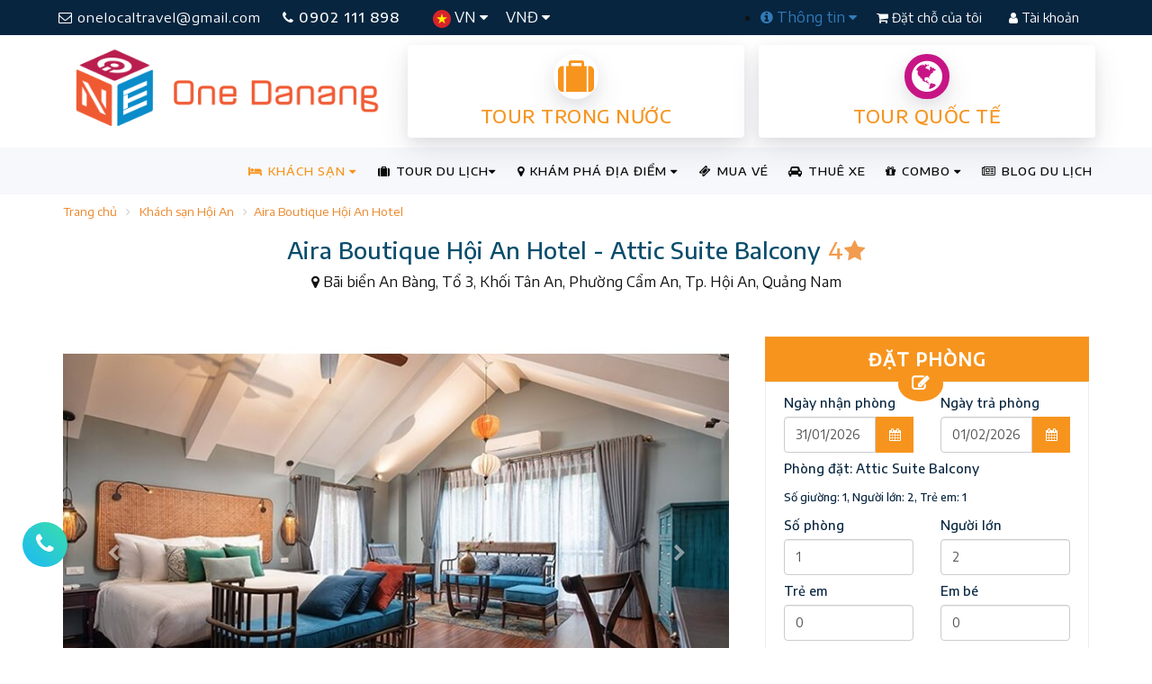

--- FILE ---
content_type: text/html; charset=utf-8
request_url: https://onedanang.vn/khach-san-aira-boutique-hoi-an/attic-suite-balcony-hrd4537
body_size: 22979
content:
<!DOCTYPE html><html itemscope itemtype="http://schema.org/WebSite"><head><meta http-equiv="X-UA-Compatible" content="IE=edge"><meta charset="utf-8"><meta name="viewport" content="width=device-width, initial-scale=1.0, minimum-scale=1.0, user-scalable=yes"><meta name="HandheldFriendly" content="true"><meta name="description" content="Aira Boutique Hội An Hotel - Attic Suite Balcony: B&#227;i biển An B&#224;ng, Tổ 3, Khối T&#226;n An, Phường Cẩm An, Tp. Hội An, Quảng Nam"><meta name="keywords" content="Aira Boutique Hội An Hotel - Attic Suite Balcony" /><meta name="author" content="OneDanang"><title>Aira Boutique Hội An Hotel - Attic Suite Balcony</title><meta name="google-site-verification" content="y3MQWbGJjcry-sp0sqGMZg4NqVt1ep869Hhux81PU4Y" /><meta name='revisit-after' content='1 days' /><meta name="reply-to" content="info@onedanang.vn" /><meta name="robots" content="index,follow,noodp,noydir" /><meta property="fb:app_id" content="798361730310696" /><meta http-equiv="refresh" content="3600" /><meta property="og:locale" content="vi" /><meta property="og:site_name" content="One Danang" /><meta property="article:author" content="https://www.facebook.com/onedanang.vn" /><meta property="article:publisher" content="https://www.facebook.com/onedanang.vn" /><meta property="og:type" content="Hotels" /><meta property="og:title" content="Aira Boutique Hội An Hotel - Attic Suite Balcony" /><meta property="og:description" content="Aira Boutique Hội An Hotel - Attic Suite Balcony: B&#227;i biển An B&#224;ng, Tổ 3, Khối T&#226;n An, Phường Cẩm An, Tp. Hội An, Quảng Nam" /><meta property="og:image" content="https://onedanang.vn/Content/UserUploads/Images/Hotels/5/1542/Rooms/medium_AiraSuiteBal2.jpg" /><meta property="og:url" content="https://onedanang.vn/aira-boutique-hoi-an-hotel/attic-suite-balcony-hrd4537" /><link rel="canonical" href="https://onedanang.vn/aira-boutique-hoi-an-hotel/attic-suite-balcony-hrd4537" /><meta http-equiv="content-language" content="vi" /><meta property="fb:pages" content="472560236235844" /><link rel="alternate" hreflang="vi" href="https://onedanang.vn"><link rel="shortcut icon" href="/Content/public/images/one-icon-big.ico"><link href="https://stackpath.bootstrapcdn.com/font-awesome/4.7.0/css/font-awesome.min.css" rel="stylesheet"><link href="https://fonts.googleapis.com/css?family=Encode+Sans+Semi+Expanded:400,500&display=swap&subset=vietnamese" rel="stylesheet"><link href="/bundles/onestyles?v=XLAetCua6Rv7QKCGOSyke2mPwzo56IaRBed0f_7xEqI1" rel="stylesheet"/><!-- Google Tag Manager --><script>(function (w, d, s, l, i) {w[l] = w[l] || []; w[l].push({'gtm.start':new Date().getTime(), event: 'gtm.js'}); var f = d.getElementsByTagName(s)[0],j = d.createElement(s), dl = l != 'dataLayer' ? '&l=' + l : ''; j.async = true; j.src ='https://www.googletagmanager.com/gtm.js?id=' + i + dl; f.parentNode.insertBefore(j, f);})(window, document, 'script', 'dataLayer', 'GTM-PPW8PGV');</script><!-- End Google Tag Manager --><!-- Facebook Pixel Code --><script type="text/javascript">!function (f, b, e, v, n, t, s) {if (f.fbq) return; n = f.fbq = function () {n.callMethod ?n.callMethod.apply(n, arguments) : n.queue.push(arguments)}; if (!f._fbq) f._fbq = n;n.push = n; n.loaded = !0; n.version = '2.0'; n.queue = []; t = b.createElement(e); t.async = !0;t.src = v; s = b.getElementsByTagName(e)[0]; s.parentNode.insertBefore(t, s)}(window,document, 'script', '//connect.facebook.net/en_US/fbevents.js');fbq('init', '945934072137313');fbq('track', "PageView");</script><noscript><img height="1" width="1" style="display:none" alt="Facebook Pixel Code" src="https://www.facebook.com/tr?id=945934072137313&ev=PageView&noscript=1" /></noscript><!-- End Facebook Pixel Code --><!-- Facebook Pixel Code Local --><script>!function (f, b, e, v, n, t, s) {if (f.fbq) return; n = f.fbq = function () {n.callMethod ?n.callMethod.apply(n, arguments) : n.queue.push(arguments)};if (!f._fbq) f._fbq = n; n.push = n; n.loaded = !0; n.version = '2.0';n.queue = []; t = b.createElement(e); t.async = !0;t.src = v; s = b.getElementsByTagName(e)[0];s.parentNode.insertBefore(t, s)}(window, document, 'script','https://connect.facebook.net/en_US/fbevents.js');fbq('init', '272296363713600');fbq('track', 'PageView');</script><noscript><img height="1" width="1" style="display:none"src="https://www.facebook.com/tr?id=272296363713600&ev=PageView&noscript=1" /></noscript><!-- End Facebook Pixel Code --><!-- Meta Pixel Code --><script>!function (f, b, e, v, n, t, s) {if (f.fbq) return; n = f.fbq = function () {n.callMethod ?n.callMethod.apply(n, arguments) : n.queue.push(arguments)};if (!f._fbq) f._fbq = n; n.push = n; n.loaded = !0; n.version = '2.0';n.queue = []; t = b.createElement(e); t.async = !0;t.src = v; s = b.getElementsByTagName(e)[0];s.parentNode.insertBefore(t, s)}(window, document, 'script','https://connect.facebook.net/en_US/fbevents.js');fbq('init', '1281176002518965');fbq('track', 'PageView');</script><noscript><img height="1" width="1" style="display:none" src="https://www.facebook.com/tr?id=1281176002518965&ev=PageView&noscript=1" /></noscript><!-- End Meta Pixel Code --><script>fbq('track', 'ViewContent', {content_type: 'hotel',checkin_date: '2026-01-31',checkout_date: '2026-02-01',content_ids: 'H1542',city: 'Hội An',region: 'Hội An',country: 'Việt Nam',num_adults: 2,num_children: 0});</script><link rel="manifest" href="/manifest.json" /><script src="https://cdn.onesignal.com/sdks/OneSignalSDK.js" async=""></script><script>//var OneSignal = window.OneSignal || [];//OneSignal.push(function () {// OneSignal.init({// appId: "6473da74-ef26-4a1c-818e-60502edd88f4",// autoRegister: true,// notifyButton: {// enable: false,// },// });//});var OneSignal = window.OneSignal || [];OneSignal.push(function () {OneSignal.setDefaultNotificationUrl("https://onedanang.vn/");var oneSignal_options = {};window._oneSignalInitOptions = oneSignal_options;oneSignal_options['appId'] = '6473da74-ef26-4a1c-818e-60502edd88f4';oneSignal_options['autoRegister'] = true;oneSignal_options['welcomeNotification'] = {};oneSignal_options['welcomeNotification']['title'] = "onedanang.vn";oneSignal_options['welcomeNotification']['message'] = "One Đà Nẵng sẽ gửi cho bạn những thông báo khuyến mãi khách sạn và tour mới nhất.";oneSignal_options['welcomeNotification']['url'] = "https://onedanang.vn/";oneSignal_options['safari_web_id'] = "web.onesignal.auto.6473da74-ef26-4a1c-818e-60502edd88f4";oneSignal_options['persistNotification'] = false;oneSignal_options['promptOptions'] = {};OneSignal.init(window._oneSignalInitOptions);});function documentInitOneSignal() {var oneSignal_elements = document.getElementsByClassName("OneSignal-prompt");var oneSignalLinkClickHandler = function (event) { OneSignal.push(['registerForPushNotifications']); event.preventDefault(); }; for (var i = 0; i < oneSignal_elements.length; i++)oneSignal_elements[i].addEventListener('click', oneSignalLinkClickHandler, false);}if (document.readyState === 'complete') {documentInitOneSignal();}else {window.addEventListener("load", function (event) {documentInitOneSignal();});}</script></head><body itemscope itemtype="http://schema.org/WebPage"><!-- Google Tag Manager (noscript) --><noscript><iframe src="https://www.googletagmanager.com/ns.html?id=GTM-PPW8PGV"height="0" width="0" style="display:none;visibility:hidden"></iframe></noscript><!-- End Google Tag Manager (noscript) --><div class="site-wrapper"><section><div class="row header-topbar"><div class="container clear-padding"><div class="navbar-top"><div class="col-md-7 col-sm-5 col-xs-12 clear-padding"><a class="transition-effect btn-email hidden-sm hidden-xs" href="mailto:onelocaltravel@gmail.com" title="mailto onelocaltravel@gmail.com"><i class="fa fa-envelope-o"></i> onelocaltravel@gmail.com</a><a href="tel:0902111898" title="call 0902 111 898" class="transition-effect btn-hotline"><i class="fa fa-phone"></i> 0902 111 898</a><div class="left-lg-bar"><ul class="nav language"><li class="dropdown"><a class="dropdown-toggle" href="#" data-toggle="dropdown"><img src="/Content/Public/images/vn-icon.png" alt="Tiếng Việt " /> VN <i class="fa fa-caret-down"></i></a><ul class="dropdown-menu"><li><a href="/"> <img src="/Content/Public/images/vn-icon.png" alt="Tiếng Việt " /> Tiếng Việt</a></li><li><a href="/" target="_blank"> <img src="/Content/Public/images/en-icon.png" alt="Tiếng Anh " /> English</a></li></ul></li><li class="dropdown hidden-sm hidden-xs"><a class="dropdown-toggle" href="#" data-toggle="dropdown"> VNĐ <i class="fa fa-caret-down"></i></a><ul class="dropdown-menu"><li><a href="/"><span class="currency">VND</span> Việt Nam</a></li><li><a href="/" target="_blank"><span class="currency">USD</span> US Dollar</a></li></ul></li></ul></div></div><div class="col-md-5 col-sm-7 col-xs-12 clear-padding"><div class="btn-top"><ul class="right-dropdown-bar hidden-sm hidden-xs"><li class="dropdown"><a class="dropdown-toggle" href="#" data-toggle="dropdown"><i class="fa fa-info-circle"></i> Thông tin <i class="fa fa-caret-down"></i></a><ul class="dropdown-menu"><li><a href="/huong-dan-thanh-toan-s5" title="Hướng dẫn thanh toán">Hướng dẫn thanh toán</a></li><li><a href="/huong-dan-dat-phong-khach-san-s6" title="Hướng dẫn Đặt phòng khách sạn">Hướng dẫn Đặt phòng khách sạn</a></li><li><a href="/huong-dan-dat-tour-du-lich-s7" title="Hướng dẫn Đặt tour du lịch">Hướng dẫn Đặt tour du lịch</a></li><li><a href="/huong-dan-dang-ky-thanh-vien-s11" title="Hướng dẫn Đăng ký Thành viên">Hướng dẫn Đăng ký Thành viên</a></li><li><a href="/huong-dan-dang-ky-doi-tac-s12" title="Hướng dẫn Đăng ký Đối tác">Hướng dẫn Đăng ký Đối tác</a></li><li> <a href="/thue-xe" title="Thuê xe Du lịch">Thuê xe Du lịch</a></li></ul></li></ul><a href="/booking" class="transition-effect btn-authen btn-signup"><i class="fa fa-shopping-cart"></i> Đặt chỗ của tôi</a><a href="/authentication" class="transition-effect btn-authen btn-login"><i class="fa fa-user"></i> Tài khoản</a></div></div></div></div></div><div class="row"><div class="container clear-padding"><div class="col-md-4 col-sm-4 col-xs-12 hidden-xs"><a class="logo" href="/"><img src="/Content/Public/images/onedanang-logo-2023.png" alt="Du Lịch One Đà Nẵng" class="img-responsive" /></a></div><div class="col-md-8 col-sm-8 col-xs-12 banner-ads"><div class="col-md-6 col-xs-6" style="padding: 0 8px"><a href="/tour-trong-nuoc" class="common-Link box-info orange" title="Tour trong nước"><div class="icon-center"><i class="fa fa-suitcase" aria-hidden="true"></i></div><h2 class="common-Uppercase">Tour trong nước</h2></a></div><div class="col-md-6 col-xs-6" style="padding: 0 8px"><a href="/tour-quoc-te" class="common-Link box-info orange" title="Tour quốc tế"><div class="icon-center"><i class="fa fa-globe love" aria-hidden="true"></i></div><h2 class="common-Uppercase">Tour quốc tế</h2></a></div></div></div></div><div class="clearfix"></div><div class="row transparent-menu"><div class="container clear-padding"><div class="navbar-wrapper"><div class="navbar navbar-default" role="navigation"><div class="nav-container"><div class="navbar-header"><button type="button" class="navbar-toggle" data-toggle="collapse" data-target=".navbar-collapse"><span class="sr-only"></span><span class="icon-bar"></span><span class="icon-bar"></span><span class="icon-bar"></span></button><a class="logo-small hidden-md hidden-lg hidden-sm" href="/" title="Du Lịch One Đà Nẵng"><img src="/Content/Public/images/onedanang-logo-mobi-2023.png" alt="Du Lịch One Đà Nẵng" class="img-responsive" /></a></div><div class="navbar-collapse collapse"><ul class="nav navbar-nav navbar-right"><li class="dropdown mega active"><a class="dropdown-toggle" href="#" data-toggle="dropdown"><i class="fa fa-bed"></i> KHÁCH SẠN <i class="fa fa-caret-down"></i></a><ul class="dropdown-menu mega-menu two-cols-big"><li class="col-md-6 col-sm-6 links"><h5>TỈNH, THÀNH PHỐ</h5><ul><li><a href="/khach-san-da-nang-hci1" title="Kh&#225;ch sạn Đ&#224; Nẵng">KH&#193;CH SẠN Đ&#192; NẴNG</a></li><li class="active"><a href="/khach-san-hoi-an-hci2" title="Kh&#225;ch sạn Hội An">KH&#193;CH SẠN HỘI AN</a></li><li><a href="/khach-san-nha-trang-hci3" title="Kh&#225;ch sạn Nha Trang">KH&#193;CH SẠN NHA TRANG</a></li><li><a href="/khach-san-phu-quoc-hci4" title="Kh&#225;ch sạn Ph&#250; Quốc">KH&#193;CH SẠN PH&#218; QUỐC</a></li><li><a href="/khach-san-phan-thiet-hci5" title="Kh&#225;ch sạn Phan Thiết">KH&#193;CH SẠN PHAN THIẾT</a></li><li><a href="/khach-san-da-lat-hci6" title="Kh&#225;ch sạn Đ&#224; Lạt">KH&#193;CH SẠN Đ&#192; LẠT</a></li><li><a href="/khach-san-sapa-hci7" title="Kh&#225;ch sạn Sapa">KH&#193;CH SẠN SAPA</a></li><li><a href="/khach-san-ha-long-hci8" title="Kh&#225;ch sạn Hạ Long">KH&#193;CH SẠN HẠ LONG</a></li><li><a href="/khach-san-phu-yen-hci9" title="Kh&#225;ch sạn Ph&#250; Y&#234;n">KH&#193;CH SẠN PH&#218; Y&#202;N</a></li><li><a href="/khach-san-quy-nhon-hci10" title="Kh&#225;ch sạn Quy Nhơn">KH&#193;CH SẠN QUY NHƠN</a></li><li><a href="/khach-san-ninh-binh-hci11" title="Kh&#225;ch sạn Ninh B&#236;nh">KH&#193;CH SẠN NINH B&#204;NH</a></li><li><a href="/khach-san-hue-hci12" title="Kh&#225;ch sạn Huế">KH&#193;CH SẠN HUẾ</a></li><li><a href="/khach-san-vung-tau-hci13" title="Kh&#225;ch sạn Vũng T&#224;u">KH&#193;CH SẠN VŨNG T&#192;U</a></li><li><a href="/khach-san-con-dao-hci14" title="Kh&#225;ch sạn C&#244;n Đảo">KH&#193;CH SẠN C&#212;N ĐẢO</a></li><li><a href="/khach-san-ha-noi-hci15" title="Kh&#225;ch sạn H&#224; Nội">KH&#193;CH SẠN H&#192; NỘI</a></li><li><a href="/khach-san-gan-ha-noi-hci20" title="Kh&#225;ch sạn Gần H&#224; Nội">KH&#193;CH SẠN GẦN H&#192; NỘI</a></li><li><a href="/khach-san-sam-son-hci19" title="Kh&#225;ch sạn Sầm Sơn">KH&#193;CH SẠN SẦM SƠN</a></li><li><a href="/khach-san-ho-chi-minh-hci16" title="Kh&#225;ch sạn Hồ Ch&#237; Minh">KH&#193;CH SẠN HỒ CH&#205; MINH</a></li><li><a href="/khach-san-hai-phong-hci18" title="Kh&#225;ch sạn Hải Ph&#242;ng">KH&#193;CH SẠN HẢI PH&#210;NG</a></li><li><a href="/khach-san-quang-binh-hci17" title="Kh&#225;ch sạn Quảng B&#236;nh">KH&#193;CH SẠN QUẢNG B&#204;NH</a></li></ul></li><li class="col-md-6 col-sm-6 links"><h5>CHẤT LƯỢNG KHÁCH SẠN</h5><ul><li><a href="/khach-san-2-sao-tai-viet-nam-hcr2" title="Kh&#225;ch sạn 2 sao tại Việt Nam">KH&#193;CH SẠN 2 SAO</a></li><li><a href="/khach-san-3-sao-tai-viet-nam-hcr3" title="Kh&#225;ch sạn 3 sao tại Việt Nam">KH&#193;CH SẠN 3 SAO</a></li><li><a href="/khach-san-4-sao-tai-viet-nam-hcr4" title="Kh&#225;ch sạn 4 sao tại Việt Nam">KH&#193;CH SẠN 4 SAO</a></li><li><a href="/khach-san-5-sao-tai-viet-nam-hcr5" title="Kh&#225;ch sạn 5 sao tại Việt Nam">KH&#193;CH SẠN 5 SAO</a></li></ul></li></ul><div class="clearfix"></div></li><li class="dropdown mega"><a class="dropdown-toggle" href="/tour-du-lich" data-toggle="dropdown"><i class="fa fa-suitcase"></i> TOUR DU LỊCH<i class="fa fa-caret-down"></i></a><ul class="dropdown-menu mega-menu three-cols"><li class="col-md-4 col-sm-6 links"><h5>Tour TRONG NƯỚC</h5><ul><li><a href="/tour-du-lich-da-nang-tgt17" title="Tour Du Lịch Đ&#224; Nẵng">TOUR DU LỊCH Đ&#192; NẴNG</a></li><li><a href="/tour-nha-trang-tgt20" title="Tour Nha Trang">TOUR NHA TRANG</a></li><li><a href="/tour-phu-quoc-tgt21" title="Tour Ph&#250; Quốc">TOUR PH&#218; QUỐC</a></li><li><a href="/tour-da-lat-tgt19" title="Tour Đ&#224; Lạt">TOUR Đ&#192; LẠT</a></li><li><a href="/tour-du-lich-sapa-tgt32" title="Tour Du Lịch Sapa">TOUR DU LỊCH SAPA</a></li><li><a href="/tour-du-lich-ninh-binh-tgt33" title="Tour Du Lịch Ninh B&#236;nh">TOUR DU LỊCH NINH B&#204;NH</a></li><li><a href="/tour-du-lich-ha-long-tgt34" title="Tour Du Lịch Hạ Long">TOUR DU LỊCH HẠ LONG</a></li><li><a href="/tour-mai-chau-moc-chau-tgt49" title="Tour Mai Ch&#226;u - Mộc Ch&#226;u.">TOUR MAI CH&#194;U - MỘC CH&#194;U.</a></li><li><a href="/tour-ha-noi-tgt27" title="Tour H&#224; Nội">TOUR H&#192; NỘI</a></li><li><a href="/tour-ly-son-tgt44" title="Tour L&#253; Sơn">TOUR L&#221; SƠN</a></li><li><a href="/tour-dong-tay-bac-tgt28" title="Tour Đ&#244;ng T&#226;y Bắc">TOUR Đ&#212;NG T&#194;Y BẮC</a></li><li><a href="/tour-quy-nhon-phu-yen-tgt22" title="Tour Quy Nhơn - Ph&#250; Y&#234;n">TOUR QUY NHƠN - PH&#218; Y&#202;N</a></li><li><a href="/tour-quang-binh-tgt26" title="Tour Quảng B&#236;nh">TOUR QUẢNG B&#204;NH</a></li><li><a href="/tour-tay-nguyen-tgt37" title="Tour T&#226;y Nguy&#234;n">TOUR T&#194;Y NGUY&#202;N</a></li><li><a href="/tour-con-dao-tgt30" title="Tour C&#244;n Đảo">TOUR C&#212;N ĐẢO</a></li><li><a href="/tour-mien-tay-tgt42" title="Tour Miền T&#226;y">TOUR MIỀN T&#194;Y</a></li></ul></li><li class="col-md-4 col-sm-6 links"><h5>Tour QUỐC TẾ</h5><ul><li><a href="/tour-thai-lan-tgt8" title="Tour Th&#225;i Lan">TOUR TH&#193;I LAN</a></li><li><a href="/tour-singapore-malaysia-tgt35" title="Tour Singapore - Malaysia">TOUR SINGAPORE - MALAYSIA</a></li><li><a href="/tour-indonesia-tgt43" title="Tour Indonesia">TOUR INDONESIA</a></li><li><a href="/tour-trung-quoc-tgt15" title="Tour Trung Quốc">TOUR TRUNG QUỐC</a></li><li><a href="/tour-han-quoc-tgt9" title="Tour H&#224;n Quốc">TOUR H&#192;N QUỐC</a></li><li><a href="/tour-nhat-ban-tgt11" title="Tour Nhật Bản">TOUR NHẬT BẢN</a></li><li><a href="/tour-dai-loan-tgt36" title="Tour Đ&#224;i Loan">TOUR Đ&#192;I LOAN</a></li><li><a href="/tour-chau-au-tgt10" title="Tour Ch&#226;u &#194;u">TOUR CH&#194;U &#194;U</a></li></ul></li><li class="col-md-4 col-sm-6 links"><h5>Kiểu Tour</h5><ul><li><a href="/du-lich-kham-pha-ttt23" title="Du lịch kh&#225;m ph&#225;">DU LỊCH KH&#193;M PH&#193;</a></li><li><a href="/du-lich-he-ttt7" title="Du lịch h&#232;">DU LỊCH H&#200;</a></li><li><a href="/du-lich-le-tet-ttt11" title="Du lịch Lễ, Tết">DU LỊCH LỄ, TẾT</a></li><li><a href="/du-lich-bien-ttt2" title="Du Lịch Biển">DU LỊCH BIỂN</a></li><li><a href="/du-lich-gia-re-ttt6" title="Du lịch gi&#225; rẻ">DU LỊCH GI&#193; RẺ</a></li><li><a href="/du-lich-phuot-ttt5" title="Du Lịch Phượt">DU LỊCH PHƯỢT</a></li><li><a href="/du-lich-sinh-thai-ttt8" title="Du lịch sinh th&#225;i">DU LỊCH SINH TH&#193;I</a></li><li><a href="/du-lich-team-building-ttt12" title="Du Lịch Team Building">DU LỊCH TEAM BUILDING</a></li><li><a href="/du-lich-mice-ttt21" title="Du Lịch Mice">DU LỊCH MICE</a></li><li><a href="/du-lich-tuan-trang-mat-ttt1" title="Du lịch tuần trăng mật">DU LỊCH TUẦN TRĂNG MẬT</a></li></ul></li></ul><div class="clearfix"></div></li><li class="dropdown mega"><a class="dropdown-toggle" href="#" data-toggle="dropdown"><i class="fa fa-map-marker"></i> KHÁM PHÁ ĐỊA ĐIỂM <i class="fa fa-caret-down"></i></a><ul class="dropdown-menu mega-menu three-cols"><li class="col-md-3 col-sm-6 links"><h5>THEO THÀNH PHỐ</h5><ul><li><a href="/kham-pha-da-nang-lci1" title="Kh&#225;m ph&#225; Đ&#224; Nẵng">Đ&#192; NẴNG</a></li><li><a href="/kham-pha-hoi-an-lci2" title="Kh&#225;m ph&#225; Hội An">HỘI AN</a></li><li><a href="/kham-pha-nha-trang-lci3" title="Kh&#225;m ph&#225; Nha Trang">NHA TRANG</a></li><li><a href="/kham-pha-phu-quoc-lci4" title="Kh&#225;m ph&#225; Ph&#250; Quốc">PH&#218; QUỐC</a></li><li><a href="/kham-pha-phan-thiet-lci5" title="Kh&#225;m ph&#225; Phan Thiết">PHAN THIẾT</a></li><li><a href="/kham-pha-da-lat-lci6" title="Kh&#225;m ph&#225; Đ&#224; Lạt">Đ&#192; LẠT</a></li><li><a href="/kham-pha-sapa-lci7" title="Kh&#225;m ph&#225; Sapa">SAPA</a></li><li><a href="/kham-pha-ha-long-lci8" title="Kh&#225;m ph&#225; Hạ Long">HẠ LONG</a></li><li><a href="/kham-pha-phu-yen-lci9" title="Kh&#225;m ph&#225; Ph&#250; Y&#234;n">PH&#218; Y&#202;N</a></li><li><a href="/kham-pha-quy-nhon-lci10" title="Kh&#225;m ph&#225; Quy Nhơn">QUY NHƠN</a></li><li><a href="/kham-pha-ninh-binh-lci11" title="Kh&#225;m ph&#225; Ninh B&#236;nh">NINH B&#204;NH</a></li><li><a href="/kham-pha-hue-lci12" title="Kh&#225;m ph&#225; Huế">HUẾ</a></li><li><a href="/kham-pha-vung-tau-lci13" title="Kh&#225;m ph&#225; Vũng T&#224;u">VŨNG T&#192;U</a></li><li><a href="/kham-pha-con-dao-lci14" title="Kh&#225;m ph&#225; C&#244;n Đảo">C&#212;N ĐẢO</a></li><li><a href="/kham-pha-ha-noi-lci15" title="Kh&#225;m ph&#225; H&#224; Nội">H&#192; NỘI</a></li><li><a href="/kham-pha-gan-ha-noi-lci20" title="Kh&#225;m ph&#225; Gần H&#224; Nội">GẦN H&#192; NỘI</a></li><li><a href="/kham-pha-sam-son-lci19" title="Kh&#225;m ph&#225; Sầm Sơn">SẦM SƠN</a></li><li><a href="/kham-pha-ho-chi-minh-lci16" title="Kh&#225;m ph&#225; Hồ Ch&#237; Minh">HỒ CH&#205; MINH</a></li><li><a href="/kham-pha-hai-phong-lci18" title="Kh&#225;m ph&#225; Hải Ph&#242;ng">HẢI PH&#210;NG</a></li><li><a href="/kham-pha-quang-binh-lci17" title="Kh&#225;m ph&#225; Quảng B&#236;nh">QUẢNG B&#204;NH</a></li></ul></li><li class="col-md-5 col-sm-6 links"><h5>LOẠI ĐỊA ĐIỂM</h5><ul><li><a href="/nha-hang-quan-nhau-lcl1" title="Nh&#224; h&#224;ng - Qu&#225;n nhậu">NH&#192; H&#192;NG - QU&#193;N NHẬU</a></li><li><a href="/quan-cafe-kem-tra-tra-sua-lcl2" title="Qu&#225;n Cafe - Kem - Tr&#224; - Tr&#224; sữa">QU&#193;N CAFE - KEM - TR&#192; - TR&#192; SỮA</a></li><li><a href="/quan-bar-pub-beer-club-lcl3" title="Qu&#225;n Bar - Pub - Beer Club">QU&#193;N BAR - PUB - BEER CLUB</a></li><li><a href="/quan-an-com-vp-lcl4" title="Qu&#225;n ăn - Cơm VP">QU&#193;N ĂN - CƠM VP</a></li><li><a href="/pizza-tiem-banh-ngot-lcl6" title="Pizza - Tiệm b&#225;nh ngọt">PIZZA - TIỆM B&#193;NH NGỌT</a></li><li><a href="/xem-phim-giai-tri-karaoke-lcl7" title="Xem phim - Giải tr&#237; - Karaoke">XEM PHIM - GIẢI TR&#205; - KARAOKE</a></li><li><a href="/quan-an-vat-via-he-lcl8" title="Qu&#225;n Ăn vặt - Vỉa h&#232;">QU&#193;N ĂN VẶT - VỈA H&#200;</a></li><li><a href="/quan-sang-trong-bbq-buffet-lcl9" title="Qu&#225;n sang trọng - BBQ - Buffet">QU&#193;N SANG TRỌNG - BBQ - BUFFET</a></li><li><a href="/shopping-souvenir-gift-lcl10" title="Shopping - Souvenir Gift">SHOPPING - SOUVENIR GIFT</a></li><li><a href="/spa-massage-lcl11" title="Spa - Massage">SPA - MASSAGE</a></li><li><a href="/dia-diem-du-lich-lcl12" title="Địa điểm Du lịch">ĐỊA ĐIỂM DU LỊCH</a></li></ul></li><li class="col-md-4 col-sm-6 links"><h5>MỤC ĐÍCH</h5><ul><li><a href="/chup-hinh-quay-phim-lpl1" title="Chụp h&#236;nh - Quay phim">CHỤP H&#204;NH - QUAY PHIM</a></li><li><a href="/du-lich-da-ngoai-lpl2" title="Du lịch - D&#227; ngoại">DU LỊCH - D&#195; NGOẠI</a></li><li><a href="/giao-tan-noi-mang-ve-lpl4" title="Giao tận nơi - Mang về">GIAO TẬN NƠI - MANG VỀ</a></li><li><a href="/xem-phim-thu-gian-lpl8" title="Xem phim - Thư gi&#227;n">XEM PHIM - THƯ GI&#195;N</a></li><li><a href="/hoi-thao-hop-nhom-lpl11" title="Hội thảo - Họp nh&#243;m">HỘI THẢO - HỌP NH&#211;M</a></li><li><a href="/an-vat-quan-coc-lpl13" title="Ăn vặt - Qu&#225;n c&#243;c">ĂN VẶT - QU&#193;N C&#211;C</a></li><li><a href="/doc-sach-hoc-bai-lpl15" title="Đọc s&#225;ch - Học b&#224;i">ĐỌC S&#193;CH - HỌC B&#192;I</a></li><li><a href="/tiep-khach-lpl17" title="Tiếp kh&#225;ch">TIẾP KH&#193;CH</a></li><li><a href="/hen-ho-mua-sam-lpl18" title="Hẹn h&#242; - Mua sắm">HẸN H&#210; - MUA SẮM</a></li><li><a href="/an-gia-dinh-dai-tiec-lpl20" title="Ăn gia đ&#236;nh - Đ&#227;i tiệc">ĂN GIA Đ&#204;NH - Đ&#195;I TIỆC</a></li><li><a href="/hat-ho-nghe-nhac-lpl22" title="H&#225;t h&#242; - Nghe nhạc">H&#193;T H&#210; - NGHE NHẠC</a></li><li><a href="/nghe-nhac-lpl23" title="Nghe nhạc">NGHE NHẠC</a></li><li><a href="/tiec-tung-lpl24" title="Tiệc t&#249;ng">TIỆC T&#217;NG</a></li></ul></li></ul><div class="clearfix"></div></li><li><a href="/ticket" title="Mua vé tham quan, show diễn"><i class="fa fa-ticket" aria-hidden="true"></i> MUA VÉ</a></li><li><a href="/thue-xe" title="Thuê xe đón tiễn sân bay, thuê xe du lịch"><i class="fa fa-car" aria-hidden="true"></i> THUÊ XE</a></li><li class="dropdown"><a class="dropdown-toggle" href="#" data-toggle="dropdown"> <i class="fa fa-gift"></i> COMBO <i class="fa fa-caret-down"></i></a><ul class="dropdown-menu"><li><a href="/combo-du-lich-quy-nhon-phu-yen-vc92">COMBO DU LỊCH QUY NHƠN - PH&#218; Y&#202;N</a></li><li><a href="/combo-du-lich-nha-trang-phan-thiet-vc2221">COMBO DU LỊCH NHA TRANG - PHAN THIẾT</a></li></ul></li><li><a href="/tin-tuc"><i class="fa fa-newspaper-o"></i> BLOG DU LỊCH</a></li></ul></div></div></div></div></div></div></section><div class="row"><div class="container"><ul class="breadcrumb"><li><a href="/">Trang chủ</a></li><li><a href="/khach-san-hoi-an-hci2" title="Kh&#225;ch sạn Hội An">Kh&#225;ch sạn Hội An</a></li><li><a href="/aira-boutique-hoi-an-hotel-hhd1542" title="Aira Boutique Hội An Hotel">Aira Boutique Hội An Hotel</a></li></ul></div></div><div class="row"><div class="container clear-padding text-center"><h1 class="title-default">Aira Boutique Hội An Hotel - Attic Suite Balcony <span><strong class="number-star">4</strong><i class="fa fa-star colored"></i></span></h1><p><i class="fa fa-map-marker"></i> B&#227;i biển An B&#224;ng, Tổ 3, Khối T&#226;n An, Phường Cẩm An, Tp. Hội An, Quảng Nam</p></div></div><div class="row hotel-detail"><div class="container"><div class="main-content col-md-8"><div id="room-gallery" class="carousel slide" data-ride="carousel"><ol class="carousel-indicators"><li data-target="#room-gallery" data-slide-to="0" class="active"></li><li data-target="#room-gallery" data-slide-to="1" class=""></li><li data-target="#room-gallery" data-slide-to="2" class=""></li><li data-target="#room-gallery" data-slide-to="3" class=""></li><li data-target="#room-gallery" data-slide-to="4" class=""></li><li data-target="#room-gallery" data-slide-to="5" class=""></li></ol><div class="carousel-inner" role="listbox"><div class="item active"><img src="/Content/UserUploads/Images/Hotels/5/1542/Rooms/4537/medium_AiraSuiteBal1.jpg" alt="Attic Suite Balcony"></div><div class="item "><img src="/Content/UserUploads/Images/Hotels/5/1542/Rooms/4537/medium_AiraSuiteBal.jpg" alt="Attic Suite Balcony"></div><div class="item "><img src="/Content/UserUploads/Images/Hotels/5/1542/Rooms/4537/medium_AiraSuite03.jpg" alt="Attic Suite Balcony"></div><div class="item "><img src="/Content/UserUploads/Images/Hotels/5/1542/Rooms/4537/medium_AiraSuiteBal2.jpg" alt="Attic Suite Balcony"></div><div class="item "><img src="/Content/UserUploads/Images/Hotels/5/1542/Rooms/4537/medium_AiraSuite04.jpg" alt="Attic Suite Balcony"></div><div class="item "><img src="/Content/UserUploads/Images/Hotels/5/1542/Rooms/4537/medium_AiraSuiteBal4.jpg" alt="Attic Suite Balcony"></div></div><a class="left carousel-control" href="#room-gallery" role="button" data-slide="prev"><span class="fa fa-chevron-left" aria-hidden="true"></span><span class="sr-only">Previous</span></a><a class="right carousel-control" href="#room-gallery" role="button" data-slide="next"><span class="fa fa-chevron-right" aria-hidden="true"></span><span class="sr-only">Next</span></a></div><div class="room-complete-detail"><ul class="nav nav-tabs"><li class="active"><a data-toggle="tab" href="#overview"><i class="fa fa-bolt"></i> <span>Chi tiết</span></a></li><li><a data-toggle="tab" href="#ammenties"><i class="fa fa-bed"></i> <span>Tiện nghi phòng</span></a></li><li><a data-toggle="tab" href="#room-info"><i class="fa fa-info-circle"></i> <span>Phòng cùng khách sạn</span></a></li></ul><div class="tab-content"><div id="overview" class="tab-pane fade in active">Diện tích phòng: 50m2<br>Loại giường: 02 giường đôi<br>Hướng hồ<hr /><p><em><strong>Gi&aacute; ph&ograve;ng&nbsp;bao gồm:</strong></em></p><ul><li>5% ph&iacute; phục vụ;</li><li>Welcome Drinks ch&agrave;o mừng khi kh&aacute;ch đến;</li><li>Bữa s&aacute;ng mỗi ng&agrave;y;</li><li>Nước uống trong ph&ograve;ng mỗi ng&agrave;y;</li><li>Miễn ph&iacute; sử dụng hồ bơi, truy cập wifi;</li></ul><p><strong>Gi&aacute; ph&ograve;ng chưa bao gồm VAT v&agrave; kh&ocirc;ng &aacute;p dụng cho c&aacute;c ng&agrave;y lễ, Tết trong năm</strong></p><p><em><strong>Ch&iacute;nh s&aacute;ch Trẻ em v&agrave; Phụ thu:</strong></em></p><ul><li>Trẻ em dưới 5 tuổi: Miễn ph&iacute;, ở chung ph&ograve;ng với bố mẹ. Tối đa mỗi ph&ograve;ng 1 trẻ;</li><li>Trẻ em từ 5 đến 12 tuổi: Phụ thu 200,000/trẻ;</li><li>Trẻ em từ 12 tuổi trở l&ecirc;n t&iacute;nh như người lớn, k&ecirc; th&ecirc;m giường phụ: Phụ thu 350,000/người;</li></ul><p><em><strong>Ch&iacute;nh s&aacute;ch Nhận v&agrave; Trả ph&ograve;ng:</strong></em></p><p><strong>Nhận ph&ograve;ng sau 14h00 v&agrave; Trả ph&ograve;ng trước 12h00</strong></p><ul><li>Nhận ph&ograve;ng sớm trước 10h00: Phụ thu 100% tiền ph&ograve;ng 1 đ&ecirc;m;</li><li>Trả ph&ograve;ng trễ trước 16h00: Phụ thu 50% tiền ph&ograve;ng;</li><li>Trả ph&ograve;ng sau 16h00: Phụ thu 100% tiền ph&ograve;ng;</li></ul><p><em><strong>Ch&iacute;nh s&aacute;ch hủy ph&ograve;ng:</strong></em></p><ul><li>Trước 7 ng&agrave;y: Kh&ocirc;ng t&iacute;nh ph&iacute;;</li><li>Từ 7 đến 5 ng&agrave;y: T&iacute;nh ph&iacute; 1 đ&ecirc;m tr&ecirc;n tổng dịch vụ;</li><li>Trong v&ograve;ng 5 ng&agrave;y hoặc kh&aacute;ch kh&ocirc;ng đến: T&iacute;nh ph&iacute; 100% tổng dịch vụ</li></ul></div><div id="ammenties" class="tab-pane fade"><div class="ammenties-5"><h4 class="tab-heading">Tiện nghi của Phòng</h4><div class="col-md-6 col-xs-6"><p><i class="fa fa-check-square-o"></i> Ban c&#244;ng / S&#226;n</p></div><div class="col-md-6 col-xs-6"><p><i class="fa fa-check-square-o"></i> B&#224;n viết</p></div><div class="col-md-6 col-xs-6"><p><i class="fa fa-check-square-o"></i> Bồn tắm</p></div><div class="col-md-6 col-xs-6"><p><i class="fa fa-check-square-o"></i> C&#243; Tivi</p></div><div class="col-md-6 col-xs-6"><p><i class="fa fa-check-square-o"></i> Cửa sổ mở</p></div><div class="col-md-6 col-xs-6"><p><i class="fa fa-check-square-o"></i> Hệ thống chống ồn</p></div><div class="col-md-6 col-xs-6"><p><i class="fa fa-check-square-o"></i> M&#225;y lạnh</p></div><div class="col-md-6 col-xs-6"><p><i class="fa fa-check-square-o"></i> M&#225;y sấy t&#243;c</p></div><div class="col-md-6 col-xs-6"><p><i class="fa fa-check-square-o"></i> Tầm nh&#236;n ra khung cảnh</p></div><div class="col-md-6 col-xs-6"><p><i class="fa fa-check-square-o"></i> Truyền h&#236;nh vệ tinh / c&#225;p</p></div><div class="col-md-6 col-xs-6"><p><i class="fa fa-check-square-o"></i> V&#242;i hoa sen v&#224; wc t&#225;ch biệt</p></div><div class="col-md-6 col-xs-6"><p><i class="fa fa-check-square-o"></i> V&#242;i tắm</p></div><div class="col-md-6 col-xs-6"><p><i class="fa fa-check-square-o"></i> Wireless / WiFi</p></div></div></div><div id="room-info" class="tab-pane fade"><h2>Xem giá phòng khác cùng khách sạn theo ngày</h2><form action="/aira-boutique-hoi-an-hotel/attic-suite-balcony-hrd4537" class="form-inline search" data-ajax="true" data-ajax-method="get" data-ajax-mode="replace" data-ajax-update="#room-list" id="frm-price-search" method="post"> <div class="room-info-wrapper booking-box-body"><div class="col-md-4 col-sm-4 col-xs-12"><label>Ngày nhận phòng</label><div class="input-group margin-bottom-sm"><input type="text" id="check_in_search" name="check_in_search" class="form-control" placeholder="DD/MM/YYYY" required="required"><span class="input-group-addon"><i class="fa fa-calendar fa-fw"></i></span></div></div><div class="col-md-4 col-sm-4 col-xs-12"><label>Ngày trả phòng</label><div class="input-group margin-bottom-sm"><input type="text" id="check_out_search" name="check_out_search" class="form-control" placeholder="DD/MM/YYYY" required="required"><span class="input-group-addon"><i class="fa fa-calendar fa-fw"></i></span></div></div><div class="col-md-4 col-sm-4 col-xs-12"><label>&nbsp;</label><div style="display: block"><button class="btn btn-search-price btn-success" type="submit">Xem giá phòng</button></div></div></div></form> <div id="room-list"><div class="room-info-wrapper" id="roomhotel_4533"><div class="col-md-4 col-sm-6 clear-padding"><a href="/aira-boutique-hoi-an-hotel/deluxe-balcony-hrd4533" title="Deluxe Balcony"><img src="/Content/UserUploads/Images/Hotels/5/1542/Rooms/medium_Deluxe-Bal1.jpg" alt="Deluxe Balcony"></a><a href="/aira-boutique-hoi-an-hotel/deluxe-balcony-hrd4533" data-mfp-src="#room_popup_4533" class="button-outline popup-with-move-anim hidden-xs" title="Deluxe Balcony"><i class="fa fa-search"></i> Xem thông tin phòng </a><p><div class="small hidden-xs" style="background-color:#f7f7f7; padding:5px">Diện tích phòng: 30m2<br>Loại giường: 01 giường đôi hoặc 02 giường đơn<br>Hướng vườn</div></p></div><div class="col-md-5 col-sm-6 room-desc"><h4><a href="/aira-boutique-hoi-an-hotel/deluxe-balcony-hrd4533" title="Deluxe Balcony">Deluxe Balcony</a></h4><h5>Giường ngủ: 2, Người lớn: 2, Trẻ em: 1</h5><p><div class="small hidden-xs"><strong>Tiện nghi:</strong>Ban công / Sân - Bàn viết - Bồn tắm - Có Tivi - Cửa sổ mở - Hệ thống chống ồn - Máy lạnh - Máy sấy tóc - Tầm nhìn ra khung cảnh - Truyền hình vệ tinh / cáp - Vòi hoa sen và wc tách biệt - Vòi tắm - Wireless / WiFi </div><div class="small visible-xs">Diện tích phòng: 30m2<br>Loại giường: 01 giường đôi hoặc 02 giường đơn<br>Hướng vườn</div></p><a class="button-outline popup-with-move-anim visible-xs" href="/aira-boutique-hoi-an-hotel/deluxe-balcony-hrd4533" data-mfp-src="#room_popup_4533" title="Deluxe Balcony"><i class="fa fa-info-circle"></i> XEM PHÒNG </a><h5 style="color: #ee403a" class="hidden-xs">Giá không áp dụng dịp lễ, tết, pháo hoa</h5><div class="alert-success hidden-xs"><p style="padding: 5px;"><i class="fa fa-check"></i> Chát tư vấn nếu bạn cần GIÁ TỐT HƠN<br /><i class="fa fa-check"></i> ƯU ĐÃI đặt tour giá tốt nhất<br /><i class="fa fa-check"></i><a href="https://onedanang.vn/ve-phao-hoa-quoc-te-da-nang-diff-2025-tkd4503" target="_blank" title="Giá Vé Pháo Hoa Đà Nẵng 2025">Giá Vé Pháo Hoa Đà Nẵng 2025</a> giá tốt nhất<br /><i class="fa fa-check"></i><a href="https://onelocal.vn/vi/ve-may-bay" target="_blank" title="Đặt Vé máy bay giá rẻ nhất">Đặt Vé máy bay</a> giá rẻ nhất</p></div><div class="text-center hidden-xs"><p><strong>Tải app OneLocal</strong><div class="row"><div class="col-md-6 col-sm-6 col-xs-6"><a href="https://apps.apple.com/vn/app/onedanang/id1524947698?l=vi" target="_blank"><img src="/Content/Public/images/app/apple-store-mini.png" class="img-responsive" alt="AppStore OneDanang" /></a></div><div class="col-md-6 col-sm-6 col-xs-6"><a href="https://play.google.com/store/apps/details?id=vn.onedanang" target="_blank"><img src="/Content/Public/images/app/google-play-mini.png" class="img-responsive" alt="GooglePlay OneDanang" /></a></div></div></p></div><div class="clearfix"></div></div><div class="clearfix visible-sm-block"></div><div class="col-md-3 text-left booking-box"><div class="price"><h3>1,950,000 <small>đ</small></h3><div class="clearfix"></div><hr class="hidden-xs" /><h4 class="visible-xs">Click <a href="#room-info" class="scrollTo">CHỌN NGÀY</a> xem giá phòng trước khi đặt </h4><div class="alert-success visible-xs"><p style="padding: 5px;"><i class="fa fa-check"></i> Chát tư vấn nếu bạn cần GIÁ TỐT HƠN<br /><i class="fa fa-check"></i><a href="https://onedanang.vn/ve-phao-hoa-quoc-te-da-nang-diff-2025-tkd4503" target="_blank" title="Giá Vé Pháo Hoa Đà Nẵng 2025">Giá Vé Pháo Hoa Đà Nẵng 2025</a> giá tốt nhất </p></div></div><div class="book"><label>Ngày nhận</label><div class="input-group margin-bottom-sm"><input type="text" id="check_in_4533" name="check_in_4533" class="form-control check_in" placeholder="DD/MM/YYYY" required="required"><span class="input-group-addon hidden-xs"><i class="fa fa-calendar fa-fw"></i></span></div><label>Ngày trả</label><div class="input-group margin-bottom-sm"><input type="text" id="check_out_4533" name="check_out_4533" class="form-control check_out" placeholder="DD/MM/YYYY" required="required"><span class="input-group-addon hidden-xs"><i class="fa fa-calendar fa-fw"></i></span></div><label>Số phòng</label><select class="form-control select2-drop" id="roomno_4533" name="roomno_4533"><option value="1">1 phòng</option><option value="2">2 phòng</option><option value="3">3 phòng</option><option value="4">4 phòng</option><option value="5">5 phòng</option><option value="6">6 phòng</option><option value="7">7 phòng</option><option value="8">8 phòng</option><option value="9">9 phòng</option><option value="10">10 phòng</option></select><a href="#" id="btnRoom_4533" onclick="return addroomcart(1542,4533)"><i class="fa fa-shopping-cart"></i> ĐẶT NGAY</a></div></div><div class="text-center visible-xs" style="margin:0"><p><strong>Tải app OneLocal</strong> <div class="row"><div class="col-md-6 col-sm-6 col-xs-6"><a href="https://apps.apple.com/vn/app/onedanang/id1524947698?l=vi" target="_blank"><img src="/Content/Public/images/app/apple-store-mini.png" class="img-responsive" alt="AppStore OneDanang" /></a></div><div class="col-md-6 col-sm-6 col-xs-6"><a href="https://play.google.com/store/apps/details?id=vn.onedanang" target="_blank"><img src="/Content/Public/images/app/google-play-mini.png" class="img-responsive" alt="GooglePlay OneDanang" /></a></div></div></p></div></div><hr /><div class="room-info-wrapper" id="roomhotel_4534"><div class="col-md-4 col-sm-6 clear-padding"><a href="/aira-boutique-hoi-an-hotel/premior-deluxe-balcony-hrd4534" title="Premior Deluxe Balcony"><img src="/Content/UserUploads/Images/Hotels/5/1542/Rooms/medium_PremiereDouble01.jpg" alt="Premior Deluxe Balcony"></a><a href="/aira-boutique-hoi-an-hotel/premior-deluxe-balcony-hrd4534" data-mfp-src="#room_popup_4534" class="button-outline popup-with-move-anim hidden-xs" title="Premior Deluxe Balcony"><i class="fa fa-search"></i> Xem thông tin phòng </a><p><div class="small hidden-xs" style="background-color:#f7f7f7; padding:5px">Diện tích phòng: 35 - 38m2<br>Loại giường: 01 giường đôi<br>Hướng vườn hoặc hướng hồ</div></p></div><div class="col-md-5 col-sm-6 room-desc"><h4><a href="/aira-boutique-hoi-an-hotel/premior-deluxe-balcony-hrd4534" title="Premior Deluxe Balcony">Premior Deluxe Balcony</a></h4><h5>Giường ngủ: 1, Người lớn: 2, Trẻ em: 1</h5><p><div class="small hidden-xs"><strong>Tiện nghi:</strong>Ban công / Sân - Bàn viết - Có Tivi - Cửa sổ mở - Hệ thống chống ồn - Máy lạnh - Máy sấy tóc - Tầm nhìn ra khung cảnh - Truyền hình vệ tinh / cáp - Vòi hoa sen và wc tách biệt - Vòi tắm - Wireless / WiFi </div><div class="small visible-xs">Diện tích phòng: 35 - 38m2<br>Loại giường: 01 giường đôi<br>Hướng vườn hoặc hướng hồ</div></p><a class="button-outline popup-with-move-anim visible-xs" href="/aira-boutique-hoi-an-hotel/premior-deluxe-balcony-hrd4534" data-mfp-src="#room_popup_4534" title="Premior Deluxe Balcony"><i class="fa fa-info-circle"></i> XEM PHÒNG </a><h5 style="color: #ee403a" class="hidden-xs">Giá không áp dụng dịp lễ, tết, pháo hoa</h5><div class="alert-success hidden-xs"><p style="padding: 5px;"><i class="fa fa-check"></i> Chát tư vấn nếu bạn cần GIÁ TỐT HƠN<br /><i class="fa fa-check"></i> ƯU ĐÃI đặt tour giá tốt nhất<br /><i class="fa fa-check"></i><a href="https://onedanang.vn/ve-phao-hoa-quoc-te-da-nang-diff-2025-tkd4503" target="_blank" title="Giá Vé Pháo Hoa Đà Nẵng 2025">Giá Vé Pháo Hoa Đà Nẵng 2025</a> giá tốt nhất<br /><i class="fa fa-check"></i><a href="https://onelocal.vn/vi/ve-may-bay" target="_blank" title="Đặt Vé máy bay giá rẻ nhất">Đặt Vé máy bay</a> giá rẻ nhất</p></div><div class="text-center hidden-xs"><p><strong>Tải app OneLocal</strong><div class="row"><div class="col-md-6 col-sm-6 col-xs-6"><a href="https://apps.apple.com/vn/app/onedanang/id1524947698?l=vi" target="_blank"><img src="/Content/Public/images/app/apple-store-mini.png" class="img-responsive" alt="AppStore OneDanang" /></a></div><div class="col-md-6 col-sm-6 col-xs-6"><a href="https://play.google.com/store/apps/details?id=vn.onedanang" target="_blank"><img src="/Content/Public/images/app/google-play-mini.png" class="img-responsive" alt="GooglePlay OneDanang" /></a></div></div></p></div><div class="clearfix"></div></div><div class="clearfix visible-sm-block"></div><div class="col-md-3 text-left booking-box"><div class="price"><h3>2,250,000 <small>đ</small></h3><div class="clearfix"></div><hr class="hidden-xs" /><h4 class="visible-xs">Click <a href="#room-info" class="scrollTo">CHỌN NGÀY</a> xem giá phòng trước khi đặt </h4><div class="alert-success visible-xs"><p style="padding: 5px;"><i class="fa fa-check"></i> Chát tư vấn nếu bạn cần GIÁ TỐT HƠN<br /><i class="fa fa-check"></i><a href="https://onedanang.vn/ve-phao-hoa-quoc-te-da-nang-diff-2025-tkd4503" target="_blank" title="Giá Vé Pháo Hoa Đà Nẵng 2025">Giá Vé Pháo Hoa Đà Nẵng 2025</a> giá tốt nhất </p></div></div><div class="book"><label>Ngày nhận</label><div class="input-group margin-bottom-sm"><input type="text" id="check_in_4534" name="check_in_4534" class="form-control check_in" placeholder="DD/MM/YYYY" required="required"><span class="input-group-addon hidden-xs"><i class="fa fa-calendar fa-fw"></i></span></div><label>Ngày trả</label><div class="input-group margin-bottom-sm"><input type="text" id="check_out_4534" name="check_out_4534" class="form-control check_out" placeholder="DD/MM/YYYY" required="required"><span class="input-group-addon hidden-xs"><i class="fa fa-calendar fa-fw"></i></span></div><label>Số phòng</label><select class="form-control select2-drop" id="roomno_4534" name="roomno_4534"><option value="1">1 phòng</option><option value="2">2 phòng</option><option value="3">3 phòng</option><option value="4">4 phòng</option><option value="5">5 phòng</option><option value="6">6 phòng</option><option value="7">7 phòng</option><option value="8">8 phòng</option><option value="9">9 phòng</option><option value="10">10 phòng</option></select><a href="#" id="btnRoom_4534" onclick="return addroomcart(1542,4534)"><i class="fa fa-shopping-cart"></i> ĐẶT NGAY</a></div></div><div class="text-center visible-xs" style="margin:0"><p><strong>Tải app OneLocal</strong> <div class="row"><div class="col-md-6 col-sm-6 col-xs-6"><a href="https://apps.apple.com/vn/app/onedanang/id1524947698?l=vi" target="_blank"><img src="/Content/Public/images/app/apple-store-mini.png" class="img-responsive" alt="AppStore OneDanang" /></a></div><div class="col-md-6 col-sm-6 col-xs-6"><a href="https://play.google.com/store/apps/details?id=vn.onedanang" target="_blank"><img src="/Content/Public/images/app/google-play-mini.png" class="img-responsive" alt="GooglePlay OneDanang" /></a></div></div></p></div></div><hr /><div class="room-info-wrapper" id="roomhotel_4535"><div class="col-md-4 col-sm-6 clear-padding"><a href="/aira-boutique-hoi-an-hotel/suite-balcony-hrd4535" title="Suite Balcony"><img src="/Content/UserUploads/Images/Hotels/5/1542/Rooms/medium_SuiteDouble01.jpg" alt="Suite Balcony"></a><a href="/aira-boutique-hoi-an-hotel/suite-balcony-hrd4535" data-mfp-src="#room_popup_4535" class="button-outline popup-with-move-anim hidden-xs" title="Suite Balcony"><i class="fa fa-search"></i> Xem thông tin phòng </a><p><div class="small hidden-xs" style="background-color:#f7f7f7; padding:5px">Diện tích phòng: 42m2<br>Loại giường: 01 giường đôi<br>Hướng vườn và hướng hồ</div></p></div><div class="col-md-5 col-sm-6 room-desc"><h4><a href="/aira-boutique-hoi-an-hotel/suite-balcony-hrd4535" title="Suite Balcony">Suite Balcony</a></h4><h5>Giường ngủ: 1, Người lớn: 2, Trẻ em: 1</h5><p><div class="small hidden-xs"><strong>Tiện nghi:</strong>Ban công / Sân - Bàn viết - Bồn tắm - Có Tivi - Cửa sổ mở - Hệ thống chống ồn - Máy lạnh - Máy sấy tóc - Tầm nhìn ra khung cảnh - Truyền hình vệ tinh / cáp - Vòi hoa sen và wc tách biệt - Vòi tắm - Wireless / WiFi </div><div class="small visible-xs">Diện tích phòng: 42m2<br>Loại giường: 01 giường đôi<br>Hướng vườn và hướng hồ</div></p><a class="button-outline popup-with-move-anim visible-xs" href="/aira-boutique-hoi-an-hotel/suite-balcony-hrd4535" data-mfp-src="#room_popup_4535" title="Suite Balcony"><i class="fa fa-info-circle"></i> XEM PHÒNG </a><h5 style="color: #ee403a" class="hidden-xs">Giá không áp dụng dịp lễ, tết, pháo hoa</h5><div class="alert-success hidden-xs"><p style="padding: 5px;"><i class="fa fa-check"></i> Chát tư vấn nếu bạn cần GIÁ TỐT HƠN<br /><i class="fa fa-check"></i> ƯU ĐÃI đặt tour giá tốt nhất<br /><i class="fa fa-check"></i><a href="https://onedanang.vn/ve-phao-hoa-quoc-te-da-nang-diff-2025-tkd4503" target="_blank" title="Giá Vé Pháo Hoa Đà Nẵng 2025">Giá Vé Pháo Hoa Đà Nẵng 2025</a> giá tốt nhất<br /><i class="fa fa-check"></i><a href="https://onelocal.vn/vi/ve-may-bay" target="_blank" title="Đặt Vé máy bay giá rẻ nhất">Đặt Vé máy bay</a> giá rẻ nhất</p></div><div class="text-center hidden-xs"><p><strong>Tải app OneLocal</strong><div class="row"><div class="col-md-6 col-sm-6 col-xs-6"><a href="https://apps.apple.com/vn/app/onedanang/id1524947698?l=vi" target="_blank"><img src="/Content/Public/images/app/apple-store-mini.png" class="img-responsive" alt="AppStore OneDanang" /></a></div><div class="col-md-6 col-sm-6 col-xs-6"><a href="https://play.google.com/store/apps/details?id=vn.onedanang" target="_blank"><img src="/Content/Public/images/app/google-play-mini.png" class="img-responsive" alt="GooglePlay OneDanang" /></a></div></div></p></div><div class="clearfix"></div></div><div class="clearfix visible-sm-block"></div><div class="col-md-3 text-left booking-box"><div class="price"><h3>2,550,000 <small>đ</small></h3><div class="clearfix"></div><hr class="hidden-xs" /><h4 class="visible-xs">Click <a href="#room-info" class="scrollTo">CHỌN NGÀY</a> xem giá phòng trước khi đặt </h4><div class="alert-success visible-xs"><p style="padding: 5px;"><i class="fa fa-check"></i> Chát tư vấn nếu bạn cần GIÁ TỐT HƠN<br /><i class="fa fa-check"></i><a href="https://onedanang.vn/ve-phao-hoa-quoc-te-da-nang-diff-2025-tkd4503" target="_blank" title="Giá Vé Pháo Hoa Đà Nẵng 2025">Giá Vé Pháo Hoa Đà Nẵng 2025</a> giá tốt nhất </p></div></div><div class="book"><label>Ngày nhận</label><div class="input-group margin-bottom-sm"><input type="text" id="check_in_4535" name="check_in_4535" class="form-control check_in" placeholder="DD/MM/YYYY" required="required"><span class="input-group-addon hidden-xs"><i class="fa fa-calendar fa-fw"></i></span></div><label>Ngày trả</label><div class="input-group margin-bottom-sm"><input type="text" id="check_out_4535" name="check_out_4535" class="form-control check_out" placeholder="DD/MM/YYYY" required="required"><span class="input-group-addon hidden-xs"><i class="fa fa-calendar fa-fw"></i></span></div><label>Số phòng</label><select class="form-control select2-drop" id="roomno_4535" name="roomno_4535"><option value="1">1 phòng</option><option value="2">2 phòng</option><option value="3">3 phòng</option><option value="4">4 phòng</option><option value="5">5 phòng</option><option value="6">6 phòng</option><option value="7">7 phòng</option><option value="8">8 phòng</option><option value="9">9 phòng</option><option value="10">10 phòng</option></select><a href="#" id="btnRoom_4535" onclick="return addroomcart(1542,4535)"><i class="fa fa-shopping-cart"></i> ĐẶT NGAY</a></div></div><div class="text-center visible-xs" style="margin:0"><p><strong>Tải app OneLocal</strong> <div class="row"><div class="col-md-6 col-sm-6 col-xs-6"><a href="https://apps.apple.com/vn/app/onedanang/id1524947698?l=vi" target="_blank"><img src="/Content/Public/images/app/apple-store-mini.png" class="img-responsive" alt="AppStore OneDanang" /></a></div><div class="col-md-6 col-sm-6 col-xs-6"><a href="https://play.google.com/store/apps/details?id=vn.onedanang" target="_blank"><img src="/Content/Public/images/app/google-play-mini.png" class="img-responsive" alt="GooglePlay OneDanang" /></a></div></div></p></div></div><hr /><div class="room-info-wrapper" id="roomhotel_4536"><div class="col-md-4 col-sm-6 clear-padding"><a href="/aira-boutique-hoi-an-hotel/attic-suite-garden-hrd4536" title="Attic Suite Garden"><img src="/Content/UserUploads/Images/Hotels/5/1542/Rooms/medium_exAttic-suite.jpg" alt="Attic Suite Garden"></a><a href="/aira-boutique-hoi-an-hotel/attic-suite-garden-hrd4536" data-mfp-src="#room_popup_4536" class="button-outline popup-with-move-anim hidden-xs" title="Attic Suite Garden"><i class="fa fa-search"></i> Xem thông tin phòng </a><p><div class="small hidden-xs" style="background-color:#f7f7f7; padding:5px">Diện tích phòng: 45m2<br>Loại giường: 01 giường đôi<br>Hướng vườn</div></p></div><div class="col-md-5 col-sm-6 room-desc"><h4><a href="/aira-boutique-hoi-an-hotel/attic-suite-garden-hrd4536" title="Attic Suite Garden">Attic Suite Garden</a></h4><h5>Giường ngủ: 1, Người lớn: 2, Trẻ em: 1</h5><p><div class="small hidden-xs"><strong>Tiện nghi:</strong>Bàn viết - Bồn tắm - Có Tivi - Cửa sổ mở - Hệ thống chống ồn - Máy lạnh - Máy sấy tóc - Tầm nhìn ra khung cảnh - Truyền hình vệ tinh / cáp - Vòi hoa sen và wc tách biệt - Vòi tắm - Wireless / WiFi </div><div class="small visible-xs">Diện tích phòng: 45m2<br>Loại giường: 01 giường đôi<br>Hướng vườn</div></p><a class="button-outline popup-with-move-anim visible-xs" href="/aira-boutique-hoi-an-hotel/attic-suite-garden-hrd4536" data-mfp-src="#room_popup_4536" title="Attic Suite Garden"><i class="fa fa-info-circle"></i> XEM PHÒNG </a><h5 style="color: #ee403a" class="hidden-xs">Giá không áp dụng dịp lễ, tết, pháo hoa</h5><div class="alert-success hidden-xs"><p style="padding: 5px;"><i class="fa fa-check"></i> Chát tư vấn nếu bạn cần GIÁ TỐT HƠN<br /><i class="fa fa-check"></i> ƯU ĐÃI đặt tour giá tốt nhất<br /><i class="fa fa-check"></i><a href="https://onedanang.vn/ve-phao-hoa-quoc-te-da-nang-diff-2025-tkd4503" target="_blank" title="Giá Vé Pháo Hoa Đà Nẵng 2025">Giá Vé Pháo Hoa Đà Nẵng 2025</a> giá tốt nhất<br /><i class="fa fa-check"></i><a href="https://onelocal.vn/vi/ve-may-bay" target="_blank" title="Đặt Vé máy bay giá rẻ nhất">Đặt Vé máy bay</a> giá rẻ nhất</p></div><div class="text-center hidden-xs"><p><strong>Tải app OneLocal</strong><div class="row"><div class="col-md-6 col-sm-6 col-xs-6"><a href="https://apps.apple.com/vn/app/onedanang/id1524947698?l=vi" target="_blank"><img src="/Content/Public/images/app/apple-store-mini.png" class="img-responsive" alt="AppStore OneDanang" /></a></div><div class="col-md-6 col-sm-6 col-xs-6"><a href="https://play.google.com/store/apps/details?id=vn.onedanang" target="_blank"><img src="/Content/Public/images/app/google-play-mini.png" class="img-responsive" alt="GooglePlay OneDanang" /></a></div></div></p></div><div class="clearfix"></div></div><div class="clearfix visible-sm-block"></div><div class="col-md-3 text-left booking-box"><div class="price"><h3>2,750,000 <small>đ</small></h3><div class="clearfix"></div><hr class="hidden-xs" /><h4 class="visible-xs">Click <a href="#room-info" class="scrollTo">CHỌN NGÀY</a> xem giá phòng trước khi đặt </h4><div class="alert-success visible-xs"><p style="padding: 5px;"><i class="fa fa-check"></i> Chát tư vấn nếu bạn cần GIÁ TỐT HƠN<br /><i class="fa fa-check"></i><a href="https://onedanang.vn/ve-phao-hoa-quoc-te-da-nang-diff-2025-tkd4503" target="_blank" title="Giá Vé Pháo Hoa Đà Nẵng 2025">Giá Vé Pháo Hoa Đà Nẵng 2025</a> giá tốt nhất </p></div></div><div class="book"><label>Ngày nhận</label><div class="input-group margin-bottom-sm"><input type="text" id="check_in_4536" name="check_in_4536" class="form-control check_in" placeholder="DD/MM/YYYY" required="required"><span class="input-group-addon hidden-xs"><i class="fa fa-calendar fa-fw"></i></span></div><label>Ngày trả</label><div class="input-group margin-bottom-sm"><input type="text" id="check_out_4536" name="check_out_4536" class="form-control check_out" placeholder="DD/MM/YYYY" required="required"><span class="input-group-addon hidden-xs"><i class="fa fa-calendar fa-fw"></i></span></div><label>Số phòng</label><select class="form-control select2-drop" id="roomno_4536" name="roomno_4536"><option value="1">1 phòng</option><option value="2">2 phòng</option><option value="3">3 phòng</option><option value="4">4 phòng</option><option value="5">5 phòng</option><option value="6">6 phòng</option><option value="7">7 phòng</option><option value="8">8 phòng</option><option value="9">9 phòng</option><option value="10">10 phòng</option></select><a href="#" id="btnRoom_4536" onclick="return addroomcart(1542,4536)"><i class="fa fa-shopping-cart"></i> ĐẶT NGAY</a></div></div><div class="text-center visible-xs" style="margin:0"><p><strong>Tải app OneLocal</strong> <div class="row"><div class="col-md-6 col-sm-6 col-xs-6"><a href="https://apps.apple.com/vn/app/onedanang/id1524947698?l=vi" target="_blank"><img src="/Content/Public/images/app/apple-store-mini.png" class="img-responsive" alt="AppStore OneDanang" /></a></div><div class="col-md-6 col-sm-6 col-xs-6"><a href="https://play.google.com/store/apps/details?id=vn.onedanang" target="_blank"><img src="/Content/Public/images/app/google-play-mini.png" class="img-responsive" alt="GooglePlay OneDanang" /></a></div></div></p></div></div><hr /><div class="room-info-wrapper" id="roomhotel_4538"><div class="col-md-4 col-sm-6 clear-padding"><a href="/aira-boutique-hoi-an-hotel/family-terrace-hrd4538" title="Family Terrace"><img src="/Content/UserUploads/Images/Hotels/5/1542/Rooms/medium_Family02.jpg" alt="Family Terrace"></a><a href="/aira-boutique-hoi-an-hotel/family-terrace-hrd4538" data-mfp-src="#room_popup_4538" class="button-outline popup-with-move-anim hidden-xs" title="Family Terrace"><i class="fa fa-search"></i> Xem thông tin phòng </a><p><div class="small hidden-xs" style="background-color:#f7f7f7; padding:5px">Diện tích phòng: 42m2<br>Loại giường: 02 giường đôi<br>Hướng vườn</div></p></div><div class="col-md-5 col-sm-6 room-desc"><h4><a href="/aira-boutique-hoi-an-hotel/family-terrace-hrd4538" title="Family Terrace">Family Terrace</a></h4><h5>Giường ngủ: 2, Người lớn: 4, Trẻ em: 1</h5><p><div class="small hidden-xs"><strong>Tiện nghi:</strong>Bàn viết - Có Tivi - Cửa sổ mở - Hệ thống chống ồn - Máy lạnh - Máy sấy tóc - Tầm nhìn ra khung cảnh - Truyền hình vệ tinh / cáp - Vòi hoa sen và wc tách biệt - Vòi tắm - Wireless / WiFi </div><div class="small visible-xs">Diện tích phòng: 42m2<br>Loại giường: 02 giường đôi<br>Hướng vườn</div></p><a class="button-outline popup-with-move-anim visible-xs" href="/aira-boutique-hoi-an-hotel/family-terrace-hrd4538" data-mfp-src="#room_popup_4538" title="Family Terrace"><i class="fa fa-info-circle"></i> XEM PHÒNG </a><h5 style="color: #ee403a" class="hidden-xs">Giá không áp dụng dịp lễ, tết, pháo hoa</h5><div class="alert-success hidden-xs"><p style="padding: 5px;"><i class="fa fa-check"></i> Chát tư vấn nếu bạn cần GIÁ TỐT HƠN<br /><i class="fa fa-check"></i> ƯU ĐÃI đặt tour giá tốt nhất<br /><i class="fa fa-check"></i><a href="https://onedanang.vn/ve-phao-hoa-quoc-te-da-nang-diff-2025-tkd4503" target="_blank" title="Giá Vé Pháo Hoa Đà Nẵng 2025">Giá Vé Pháo Hoa Đà Nẵng 2025</a> giá tốt nhất<br /><i class="fa fa-check"></i><a href="https://onelocal.vn/vi/ve-may-bay" target="_blank" title="Đặt Vé máy bay giá rẻ nhất">Đặt Vé máy bay</a> giá rẻ nhất</p></div><div class="text-center hidden-xs"><p><strong>Tải app OneLocal</strong><div class="row"><div class="col-md-6 col-sm-6 col-xs-6"><a href="https://apps.apple.com/vn/app/onedanang/id1524947698?l=vi" target="_blank"><img src="/Content/Public/images/app/apple-store-mini.png" class="img-responsive" alt="AppStore OneDanang" /></a></div><div class="col-md-6 col-sm-6 col-xs-6"><a href="https://play.google.com/store/apps/details?id=vn.onedanang" target="_blank"><img src="/Content/Public/images/app/google-play-mini.png" class="img-responsive" alt="GooglePlay OneDanang" /></a></div></div></p></div><div class="clearfix"></div></div><div class="clearfix visible-sm-block"></div><div class="col-md-3 text-left booking-box"><div class="price"><h3>3,000,000 <small>đ</small></h3><div class="clearfix"></div><hr class="hidden-xs" /><h4 class="visible-xs">Click <a href="#room-info" class="scrollTo">CHỌN NGÀY</a> xem giá phòng trước khi đặt </h4><div class="alert-success visible-xs"><p style="padding: 5px;"><i class="fa fa-check"></i> Chát tư vấn nếu bạn cần GIÁ TỐT HƠN<br /><i class="fa fa-check"></i><a href="https://onedanang.vn/ve-phao-hoa-quoc-te-da-nang-diff-2025-tkd4503" target="_blank" title="Giá Vé Pháo Hoa Đà Nẵng 2025">Giá Vé Pháo Hoa Đà Nẵng 2025</a> giá tốt nhất </p></div></div><div class="book"><label>Ngày nhận</label><div class="input-group margin-bottom-sm"><input type="text" id="check_in_4538" name="check_in_4538" class="form-control check_in" placeholder="DD/MM/YYYY" required="required"><span class="input-group-addon hidden-xs"><i class="fa fa-calendar fa-fw"></i></span></div><label>Ngày trả</label><div class="input-group margin-bottom-sm"><input type="text" id="check_out_4538" name="check_out_4538" class="form-control check_out" placeholder="DD/MM/YYYY" required="required"><span class="input-group-addon hidden-xs"><i class="fa fa-calendar fa-fw"></i></span></div><label>Số phòng</label><select class="form-control select2-drop" id="roomno_4538" name="roomno_4538"><option value="1">1 phòng</option><option value="2">2 phòng</option><option value="3">3 phòng</option><option value="4">4 phòng</option><option value="5">5 phòng</option><option value="6">6 phòng</option><option value="7">7 phòng</option><option value="8">8 phòng</option><option value="9">9 phòng</option><option value="10">10 phòng</option></select><a href="#" id="btnRoom_4538" onclick="return addroomcart(1542,4538)"><i class="fa fa-shopping-cart"></i> ĐẶT NGAY</a></div></div><div class="text-center visible-xs" style="margin:0"><p><strong>Tải app OneLocal</strong> <div class="row"><div class="col-md-6 col-sm-6 col-xs-6"><a href="https://apps.apple.com/vn/app/onedanang/id1524947698?l=vi" target="_blank"><img src="/Content/Public/images/app/apple-store-mini.png" class="img-responsive" alt="AppStore OneDanang" /></a></div><div class="col-md-6 col-sm-6 col-xs-6"><a href="https://play.google.com/store/apps/details?id=vn.onedanang" target="_blank"><img src="/Content/Public/images/app/google-play-mini.png" class="img-responsive" alt="GooglePlay OneDanang" /></a></div></div></p></div></div><hr /><div class="room-info-wrapper" id="roomhotel_4539"><div class="col-md-4 col-sm-6 clear-padding"><a href="/aira-boutique-hoi-an-hotel/premior-family-balcony-hrd4539" title="Premior Family Balcony"><img src="/Content/UserUploads/Images/Hotels/5/1542/Rooms/medium_Premior-Fam (4).jpg" alt="Premior Family Balcony"></a><a href="/aira-boutique-hoi-an-hotel/premior-family-balcony-hrd4539" data-mfp-src="#room_popup_4539" class="button-outline popup-with-move-anim hidden-xs" title="Premior Family Balcony"><i class="fa fa-search"></i> Xem thông tin phòng </a><p><div class="small hidden-xs" style="background-color:#f7f7f7; padding:5px">Diện tích phòng: 55m2<br>Loại giường: 02 giường đôi<br>Hướng vườn</div></p></div><div class="col-md-5 col-sm-6 room-desc"><h4><a href="/aira-boutique-hoi-an-hotel/premior-family-balcony-hrd4539" title="Premior Family Balcony">Premior Family Balcony</a></h4><h5>Giường ngủ: 2, Người lớn: 4, Trẻ em: 1</h5><p><div class="small hidden-xs"><strong>Tiện nghi:</strong>Ban công / Sân - Bàn viết - Bồn tắm - Có Tivi - Cửa sổ mở - Hệ thống chống ồn - Máy lạnh - Máy sấy tóc - Tầm nhìn ra khung cảnh - Truyền hình vệ tinh / cáp - Vòi hoa sen và wc tách biệt - Vòi tắm - Wireless / WiFi </div><div class="small visible-xs">Diện tích phòng: 55m2<br>Loại giường: 02 giường đôi<br>Hướng vườn</div></p><a class="button-outline popup-with-move-anim visible-xs" href="/aira-boutique-hoi-an-hotel/premior-family-balcony-hrd4539" data-mfp-src="#room_popup_4539" title="Premior Family Balcony"><i class="fa fa-info-circle"></i> XEM PHÒNG </a><h5 style="color: #ee403a" class="hidden-xs">Giá không áp dụng dịp lễ, tết, pháo hoa</h5><div class="alert-success hidden-xs"><p style="padding: 5px;"><i class="fa fa-check"></i> Chát tư vấn nếu bạn cần GIÁ TỐT HƠN<br /><i class="fa fa-check"></i> ƯU ĐÃI đặt tour giá tốt nhất<br /><i class="fa fa-check"></i><a href="https://onedanang.vn/ve-phao-hoa-quoc-te-da-nang-diff-2025-tkd4503" target="_blank" title="Giá Vé Pháo Hoa Đà Nẵng 2025">Giá Vé Pháo Hoa Đà Nẵng 2025</a> giá tốt nhất<br /><i class="fa fa-check"></i><a href="https://onelocal.vn/vi/ve-may-bay" target="_blank" title="Đặt Vé máy bay giá rẻ nhất">Đặt Vé máy bay</a> giá rẻ nhất</p></div><div class="text-center hidden-xs"><p><strong>Tải app OneLocal</strong><div class="row"><div class="col-md-6 col-sm-6 col-xs-6"><a href="https://apps.apple.com/vn/app/onedanang/id1524947698?l=vi" target="_blank"><img src="/Content/Public/images/app/apple-store-mini.png" class="img-responsive" alt="AppStore OneDanang" /></a></div><div class="col-md-6 col-sm-6 col-xs-6"><a href="https://play.google.com/store/apps/details?id=vn.onedanang" target="_blank"><img src="/Content/Public/images/app/google-play-mini.png" class="img-responsive" alt="GooglePlay OneDanang" /></a></div></div></p></div><div class="clearfix"></div></div><div class="clearfix visible-sm-block"></div><div class="col-md-3 text-left booking-box"><div class="price"><h3>3,200,000 <small>đ</small></h3><div class="clearfix"></div><hr class="hidden-xs" /><h4 class="visible-xs">Click <a href="#room-info" class="scrollTo">CHỌN NGÀY</a> xem giá phòng trước khi đặt </h4><div class="alert-success visible-xs"><p style="padding: 5px;"><i class="fa fa-check"></i> Chát tư vấn nếu bạn cần GIÁ TỐT HƠN<br /><i class="fa fa-check"></i><a href="https://onedanang.vn/ve-phao-hoa-quoc-te-da-nang-diff-2025-tkd4503" target="_blank" title="Giá Vé Pháo Hoa Đà Nẵng 2025">Giá Vé Pháo Hoa Đà Nẵng 2025</a> giá tốt nhất </p></div></div><div class="book"><label>Ngày nhận</label><div class="input-group margin-bottom-sm"><input type="text" id="check_in_4539" name="check_in_4539" class="form-control check_in" placeholder="DD/MM/YYYY" required="required"><span class="input-group-addon hidden-xs"><i class="fa fa-calendar fa-fw"></i></span></div><label>Ngày trả</label><div class="input-group margin-bottom-sm"><input type="text" id="check_out_4539" name="check_out_4539" class="form-control check_out" placeholder="DD/MM/YYYY" required="required"><span class="input-group-addon hidden-xs"><i class="fa fa-calendar fa-fw"></i></span></div><label>Số phòng</label><select class="form-control select2-drop" id="roomno_4539" name="roomno_4539"><option value="1">1 phòng</option><option value="2">2 phòng</option><option value="3">3 phòng</option><option value="4">4 phòng</option><option value="5">5 phòng</option><option value="6">6 phòng</option><option value="7">7 phòng</option><option value="8">8 phòng</option><option value="9">9 phòng</option><option value="10">10 phòng</option></select><a href="#" id="btnRoom_4539" onclick="return addroomcart(1542,4539)"><i class="fa fa-shopping-cart"></i> ĐẶT NGAY</a></div></div><div class="text-center visible-xs" style="margin:0"><p><strong>Tải app OneLocal</strong> <div class="row"><div class="col-md-6 col-sm-6 col-xs-6"><a href="https://apps.apple.com/vn/app/onedanang/id1524947698?l=vi" target="_blank"><img src="/Content/Public/images/app/apple-store-mini.png" class="img-responsive" alt="AppStore OneDanang" /></a></div><div class="col-md-6 col-sm-6 col-xs-6"><a href="https://play.google.com/store/apps/details?id=vn.onedanang" target="_blank"><img src="/Content/Public/images/app/google-play-mini.png" class="img-responsive" alt="GooglePlay OneDanang" /></a></div></div></p></div></div><hr /><div class="room-info-wrapper" id="roomhotel_4540"><div class="col-md-4 col-sm-6 clear-padding"><a href="/aira-boutique-hoi-an-hotel/family-interconnecting-hrd4540" title="Family Interconnecting"><img src="/Content/UserUploads/Images/Hotels/5/1542/Rooms/medium_Fam-conneting.jpg" alt="Family Interconnecting"></a><a href="/aira-boutique-hoi-an-hotel/family-interconnecting-hrd4540" data-mfp-src="#room_popup_4540" class="button-outline popup-with-move-anim hidden-xs" title="Family Interconnecting"><i class="fa fa-search"></i> Xem thông tin phòng </a><p><div class="small hidden-xs" style="background-color:#f7f7f7; padding:5px">Diện tích phòng: 60m2<br>Loại giường: 01 giường đôi và 02 giường đơn<br>Hướng vườn</div></p></div><div class="col-md-5 col-sm-6 room-desc"><h4><a href="/aira-boutique-hoi-an-hotel/family-interconnecting-hrd4540" title="Family Interconnecting">Family Interconnecting</a></h4><h5>Giường ngủ: 3, Người lớn: 4, Trẻ em: 1</h5><p><div class="small hidden-xs"><strong>Tiện nghi:</strong>Bàn viết - Bồn tắm - Có Tivi - Cửa sổ mở - Hệ thống chống ồn - Máy lạnh - Máy sấy tóc - Tầm nhìn ra khung cảnh - Truyền hình vệ tinh / cáp - Vòi hoa sen và wc tách biệt - Vòi tắm - Wireless / WiFi </div><div class="small visible-xs">Diện tích phòng: 60m2<br>Loại giường: 01 giường đôi và 02 giường đơn<br>Hướng vườn</div></p><a class="button-outline popup-with-move-anim visible-xs" href="/aira-boutique-hoi-an-hotel/family-interconnecting-hrd4540" data-mfp-src="#room_popup_4540" title="Family Interconnecting"><i class="fa fa-info-circle"></i> XEM PHÒNG </a><h5 style="color: #ee403a" class="hidden-xs">Giá không áp dụng dịp lễ, tết, pháo hoa</h5><div class="alert-success hidden-xs"><p style="padding: 5px;"><i class="fa fa-check"></i> Chát tư vấn nếu bạn cần GIÁ TỐT HƠN<br /><i class="fa fa-check"></i> ƯU ĐÃI đặt tour giá tốt nhất<br /><i class="fa fa-check"></i><a href="https://onedanang.vn/ve-phao-hoa-quoc-te-da-nang-diff-2025-tkd4503" target="_blank" title="Giá Vé Pháo Hoa Đà Nẵng 2025">Giá Vé Pháo Hoa Đà Nẵng 2025</a> giá tốt nhất<br /><i class="fa fa-check"></i><a href="https://onelocal.vn/vi/ve-may-bay" target="_blank" title="Đặt Vé máy bay giá rẻ nhất">Đặt Vé máy bay</a> giá rẻ nhất</p></div><div class="text-center hidden-xs"><p><strong>Tải app OneLocal</strong><div class="row"><div class="col-md-6 col-sm-6 col-xs-6"><a href="https://apps.apple.com/vn/app/onedanang/id1524947698?l=vi" target="_blank"><img src="/Content/Public/images/app/apple-store-mini.png" class="img-responsive" alt="AppStore OneDanang" /></a></div><div class="col-md-6 col-sm-6 col-xs-6"><a href="https://play.google.com/store/apps/details?id=vn.onedanang" target="_blank"><img src="/Content/Public/images/app/google-play-mini.png" class="img-responsive" alt="GooglePlay OneDanang" /></a></div></div></p></div><div class="clearfix"></div></div><div class="clearfix visible-sm-block"></div><div class="col-md-3 text-left booking-box"><div class="price"><h3>3,600,000 <small>đ</small></h3><div class="clearfix"></div><hr class="hidden-xs" /><h4 class="visible-xs">Click <a href="#room-info" class="scrollTo">CHỌN NGÀY</a> xem giá phòng trước khi đặt </h4><div class="alert-success visible-xs"><p style="padding: 5px;"><i class="fa fa-check"></i> Chát tư vấn nếu bạn cần GIÁ TỐT HƠN<br /><i class="fa fa-check"></i><a href="https://onedanang.vn/ve-phao-hoa-quoc-te-da-nang-diff-2025-tkd4503" target="_blank" title="Giá Vé Pháo Hoa Đà Nẵng 2025">Giá Vé Pháo Hoa Đà Nẵng 2025</a> giá tốt nhất </p></div></div><div class="book"><label>Ngày nhận</label><div class="input-group margin-bottom-sm"><input type="text" id="check_in_4540" name="check_in_4540" class="form-control check_in" placeholder="DD/MM/YYYY" required="required"><span class="input-group-addon hidden-xs"><i class="fa fa-calendar fa-fw"></i></span></div><label>Ngày trả</label><div class="input-group margin-bottom-sm"><input type="text" id="check_out_4540" name="check_out_4540" class="form-control check_out" placeholder="DD/MM/YYYY" required="required"><span class="input-group-addon hidden-xs"><i class="fa fa-calendar fa-fw"></i></span></div><label>Số phòng</label><select class="form-control select2-drop" id="roomno_4540" name="roomno_4540"><option value="1">1 phòng</option><option value="2">2 phòng</option><option value="3">3 phòng</option><option value="4">4 phòng</option><option value="5">5 phòng</option><option value="6">6 phòng</option><option value="7">7 phòng</option><option value="8">8 phòng</option><option value="9">9 phòng</option><option value="10">10 phòng</option></select><a href="#" id="btnRoom_4540" onclick="return addroomcart(1542,4540)"><i class="fa fa-shopping-cart"></i> ĐẶT NGAY</a></div></div><div class="text-center visible-xs" style="margin:0"><p><strong>Tải app OneLocal</strong> <div class="row"><div class="col-md-6 col-sm-6 col-xs-6"><a href="https://apps.apple.com/vn/app/onedanang/id1524947698?l=vi" target="_blank"><img src="/Content/Public/images/app/apple-store-mini.png" class="img-responsive" alt="AppStore OneDanang" /></a></div><div class="col-md-6 col-sm-6 col-xs-6"><a href="https://play.google.com/store/apps/details?id=vn.onedanang" target="_blank"><img src="/Content/Public/images/app/google-play-mini.png" class="img-responsive" alt="GooglePlay OneDanang" /></a></div></div></p></div></div><hr /><div class="room-info-wrapper" id="roomhotel_4541"><div class="col-md-4 col-sm-6 clear-padding"><a href="/aira-boutique-hoi-an-hotel/duplex-suite-balcony-hrd4541" title="Duplex Suite Balcony"><img src="/Content/UserUploads/Images/Hotels/5/1542/Rooms/medium_Duplex1.jpg" alt="Duplex Suite Balcony"></a><a href="/aira-boutique-hoi-an-hotel/duplex-suite-balcony-hrd4541" data-mfp-src="#room_popup_4541" class="button-outline popup-with-move-anim hidden-xs" title="Duplex Suite Balcony"><i class="fa fa-search"></i> Xem thông tin phòng </a><p><div class="small hidden-xs" style="background-color:#f7f7f7; padding:5px">Diện tích phòng: 60m2<br>Loại giường: 01 giường đôi và 02 giường đơn<br>Hướng vườn</div></p></div><div class="col-md-5 col-sm-6 room-desc"><h4><a href="/aira-boutique-hoi-an-hotel/duplex-suite-balcony-hrd4541" title="Duplex Suite Balcony">Duplex Suite Balcony</a></h4><h5>Giường ngủ: 3, Người lớn: 4, Trẻ em: 1</h5><p><div class="small hidden-xs"><strong>Tiện nghi:</strong>Ban công / Sân - Bàn viết - Bồn tắm - Có Tivi - Cửa sổ mở - Hệ thống chống ồn - Máy lạnh - Máy sấy tóc - Tầm nhìn ra khung cảnh - Truyền hình vệ tinh / cáp - Vòi hoa sen và wc tách biệt - Vòi tắm - Wireless / WiFi </div><div class="small visible-xs">Diện tích phòng: 60m2<br>Loại giường: 01 giường đôi và 02 giường đơn<br>Hướng vườn</div></p><a class="button-outline popup-with-move-anim visible-xs" href="/aira-boutique-hoi-an-hotel/duplex-suite-balcony-hrd4541" data-mfp-src="#room_popup_4541" title="Duplex Suite Balcony"><i class="fa fa-info-circle"></i> XEM PHÒNG </a><h5 style="color: #ee403a" class="hidden-xs">Giá không áp dụng dịp lễ, tết, pháo hoa</h5><div class="alert-success hidden-xs"><p style="padding: 5px;"><i class="fa fa-check"></i> Chát tư vấn nếu bạn cần GIÁ TỐT HƠN<br /><i class="fa fa-check"></i> ƯU ĐÃI đặt tour giá tốt nhất<br /><i class="fa fa-check"></i><a href="https://onedanang.vn/ve-phao-hoa-quoc-te-da-nang-diff-2025-tkd4503" target="_blank" title="Giá Vé Pháo Hoa Đà Nẵng 2025">Giá Vé Pháo Hoa Đà Nẵng 2025</a> giá tốt nhất<br /><i class="fa fa-check"></i><a href="https://onelocal.vn/vi/ve-may-bay" target="_blank" title="Đặt Vé máy bay giá rẻ nhất">Đặt Vé máy bay</a> giá rẻ nhất</p></div><div class="text-center hidden-xs"><p><strong>Tải app OneLocal</strong><div class="row"><div class="col-md-6 col-sm-6 col-xs-6"><a href="https://apps.apple.com/vn/app/onedanang/id1524947698?l=vi" target="_blank"><img src="/Content/Public/images/app/apple-store-mini.png" class="img-responsive" alt="AppStore OneDanang" /></a></div><div class="col-md-6 col-sm-6 col-xs-6"><a href="https://play.google.com/store/apps/details?id=vn.onedanang" target="_blank"><img src="/Content/Public/images/app/google-play-mini.png" class="img-responsive" alt="GooglePlay OneDanang" /></a></div></div></p></div><div class="clearfix"></div></div><div class="clearfix visible-sm-block"></div><div class="col-md-3 text-left booking-box"><div class="price"><h3>4,100,000 <small>đ</small></h3><div class="clearfix"></div><hr class="hidden-xs" /><h4 class="visible-xs">Click <a href="#room-info" class="scrollTo">CHỌN NGÀY</a> xem giá phòng trước khi đặt </h4><div class="alert-success visible-xs"><p style="padding: 5px;"><i class="fa fa-check"></i> Chát tư vấn nếu bạn cần GIÁ TỐT HƠN<br /><i class="fa fa-check"></i><a href="https://onedanang.vn/ve-phao-hoa-quoc-te-da-nang-diff-2025-tkd4503" target="_blank" title="Giá Vé Pháo Hoa Đà Nẵng 2025">Giá Vé Pháo Hoa Đà Nẵng 2025</a> giá tốt nhất </p></div></div><div class="book"><label>Ngày nhận</label><div class="input-group margin-bottom-sm"><input type="text" id="check_in_4541" name="check_in_4541" class="form-control check_in" placeholder="DD/MM/YYYY" required="required"><span class="input-group-addon hidden-xs"><i class="fa fa-calendar fa-fw"></i></span></div><label>Ngày trả</label><div class="input-group margin-bottom-sm"><input type="text" id="check_out_4541" name="check_out_4541" class="form-control check_out" placeholder="DD/MM/YYYY" required="required"><span class="input-group-addon hidden-xs"><i class="fa fa-calendar fa-fw"></i></span></div><label>Số phòng</label><select class="form-control select2-drop" id="roomno_4541" name="roomno_4541"><option value="1">1 phòng</option><option value="2">2 phòng</option><option value="3">3 phòng</option><option value="4">4 phòng</option><option value="5">5 phòng</option><option value="6">6 phòng</option><option value="7">7 phòng</option><option value="8">8 phòng</option><option value="9">9 phòng</option><option value="10">10 phòng</option></select><a href="#" id="btnRoom_4541" onclick="return addroomcart(1542,4541)"><i class="fa fa-shopping-cart"></i> ĐẶT NGAY</a></div></div><div class="text-center visible-xs" style="margin:0"><p><strong>Tải app OneLocal</strong> <div class="row"><div class="col-md-6 col-sm-6 col-xs-6"><a href="https://apps.apple.com/vn/app/onedanang/id1524947698?l=vi" target="_blank"><img src="/Content/Public/images/app/apple-store-mini.png" class="img-responsive" alt="AppStore OneDanang" /></a></div><div class="col-md-6 col-sm-6 col-xs-6"><a href="https://play.google.com/store/apps/details?id=vn.onedanang" target="_blank"><img src="/Content/Public/images/app/google-play-mini.png" class="img-responsive" alt="GooglePlay OneDanang" /></a></div></div></p></div></div><hr /><div class="room-info-wrapper" id="roomhotel_4542"><div class="col-md-4 col-sm-6 clear-padding"><a href="/aira-boutique-hoi-an-hotel/3-bedroom-villa-hrd4542" title="3 Bedroom Villa"><img src="/Content/UserUploads/Images/Hotels/5/1542/Rooms/medium_Villa3.jpg" alt="3 Bedroom Villa"></a><a href="/aira-boutique-hoi-an-hotel/3-bedroom-villa-hrd4542" data-mfp-src="#room_popup_4542" class="button-outline popup-with-move-anim hidden-xs" title="3 Bedroom Villa"><i class="fa fa-search"></i> Xem thông tin phòng </a><p><div class="small hidden-xs" style="background-color:#f7f7f7; padding:5px">Diện tích phòng: 100m2<br>Loại giường: 02 giường 1,8m và 02 giường 1,6m<br>Hướng vườn</div></p></div><div class="col-md-5 col-sm-6 room-desc"><h4><a href="/aira-boutique-hoi-an-hotel/3-bedroom-villa-hrd4542" title="3 Bedroom Villa">3 Bedroom Villa</a></h4><h5>Giường ngủ: 4, Người lớn: 10, Trẻ em: 1</h5><p><div class="small hidden-xs"><strong>Tiện nghi:</strong>Bàn viết - Bếp nhỏ - Bồn tắm - Có Tivi - Cửa sổ mở - Hệ thống chống ồn - Máy lạnh - Máy sấy tóc - Nhà bếp với dụng cụ cơ bản - Tầm nhìn ra khung cảnh - Truyền hình vệ tinh / cáp - Vòi hoa sen và wc tách biệt - Vòi tắm - Wireless / WiFi </div><div class="small visible-xs">Diện tích phòng: 100m2<br>Loại giường: 02 giường 1,8m và 02 giường 1,6m<br>Hướng vườn</div></p><a class="button-outline popup-with-move-anim visible-xs" href="/aira-boutique-hoi-an-hotel/3-bedroom-villa-hrd4542" data-mfp-src="#room_popup_4542" title="3 Bedroom Villa"><i class="fa fa-info-circle"></i> XEM PHÒNG </a><h5 style="color: #ee403a" class="hidden-xs">Giá không áp dụng dịp lễ, tết, pháo hoa</h5><div class="alert-success hidden-xs"><p style="padding: 5px;"><i class="fa fa-check"></i> Chát tư vấn nếu bạn cần GIÁ TỐT HƠN<br /><i class="fa fa-check"></i> ƯU ĐÃI đặt tour giá tốt nhất<br /><i class="fa fa-check"></i><a href="https://onedanang.vn/ve-phao-hoa-quoc-te-da-nang-diff-2025-tkd4503" target="_blank" title="Giá Vé Pháo Hoa Đà Nẵng 2025">Giá Vé Pháo Hoa Đà Nẵng 2025</a> giá tốt nhất<br /><i class="fa fa-check"></i><a href="https://onelocal.vn/vi/ve-may-bay" target="_blank" title="Đặt Vé máy bay giá rẻ nhất">Đặt Vé máy bay</a> giá rẻ nhất</p></div><div class="text-center hidden-xs"><p><strong>Tải app OneLocal</strong><div class="row"><div class="col-md-6 col-sm-6 col-xs-6"><a href="https://apps.apple.com/vn/app/onedanang/id1524947698?l=vi" target="_blank"><img src="/Content/Public/images/app/apple-store-mini.png" class="img-responsive" alt="AppStore OneDanang" /></a></div><div class="col-md-6 col-sm-6 col-xs-6"><a href="https://play.google.com/store/apps/details?id=vn.onedanang" target="_blank"><img src="/Content/Public/images/app/google-play-mini.png" class="img-responsive" alt="GooglePlay OneDanang" /></a></div></div></p></div><div class="clearfix"></div></div><div class="clearfix visible-sm-block"></div><div class="col-md-3 text-left booking-box"><div class="price"><h3>5,700,000 <small>đ</small></h3><div class="clearfix"></div><hr class="hidden-xs" /><h4 class="visible-xs">Click <a href="#room-info" class="scrollTo">CHỌN NGÀY</a> xem giá phòng trước khi đặt </h4><div class="alert-success visible-xs"><p style="padding: 5px;"><i class="fa fa-check"></i> Chát tư vấn nếu bạn cần GIÁ TỐT HƠN<br /><i class="fa fa-check"></i><a href="https://onedanang.vn/ve-phao-hoa-quoc-te-da-nang-diff-2025-tkd4503" target="_blank" title="Giá Vé Pháo Hoa Đà Nẵng 2025">Giá Vé Pháo Hoa Đà Nẵng 2025</a> giá tốt nhất </p></div></div><div class="book"><label>Ngày nhận</label><div class="input-group margin-bottom-sm"><input type="text" id="check_in_4542" name="check_in_4542" class="form-control check_in" placeholder="DD/MM/YYYY" required="required"><span class="input-group-addon hidden-xs"><i class="fa fa-calendar fa-fw"></i></span></div><label>Ngày trả</label><div class="input-group margin-bottom-sm"><input type="text" id="check_out_4542" name="check_out_4542" class="form-control check_out" placeholder="DD/MM/YYYY" required="required"><span class="input-group-addon hidden-xs"><i class="fa fa-calendar fa-fw"></i></span></div><label>Số phòng</label><select class="form-control select2-drop" id="roomno_4542" name="roomno_4542"><option value="1">1 phòng</option><option value="2">2 phòng</option><option value="3">3 phòng</option><option value="4">4 phòng</option><option value="5">5 phòng</option><option value="6">6 phòng</option><option value="7">7 phòng</option><option value="8">8 phòng</option><option value="9">9 phòng</option><option value="10">10 phòng</option></select><a href="#" id="btnRoom_4542" onclick="return addroomcart(1542,4542)"><i class="fa fa-shopping-cart"></i> ĐẶT NGAY</a></div></div><div class="text-center visible-xs" style="margin:0"><p><strong>Tải app OneLocal</strong> <div class="row"><div class="col-md-6 col-sm-6 col-xs-6"><a href="https://apps.apple.com/vn/app/onedanang/id1524947698?l=vi" target="_blank"><img src="/Content/Public/images/app/apple-store-mini.png" class="img-responsive" alt="AppStore OneDanang" /></a></div><div class="col-md-6 col-sm-6 col-xs-6"><a href="https://play.google.com/store/apps/details?id=vn.onedanang" target="_blank"><img src="/Content/Public/images/app/google-play-mini.png" class="img-responsive" alt="GooglePlay OneDanang" /></a></div></div></p></div></div><hr /></div></div></div></div></div><div class="col-md-4 hotel-detail-sidebar"><div class="col-md-12 sidebar-wrapper clear-padding"><div class="sidebar-booking-box"><h3 class="text-center">ĐẶT PHÒNG</h3><div class="booking-box-body"><form action="/booking/init-book-hotel" id="addroom-form" method="post"> <div class="col-md-6 col-sm-6 col-xs-12"><label>Ngày nhận phòng</label><div class="input-group margin-bottom-sm"><input type="text" id="check_in" name="check_in" class="form-control" placeholder="DD/MM/YYYY" required="required"><span class="input-group-addon"><i class="fa fa-calendar fa-fw"></i></span></div></div><div class="col-md-6 col-sm-6 col-xs-12"><label>Ngày trả phòng</label><div class="input-group margin-bottom-sm"><input type="text" id="check_out" name="check_out" class="form-control" placeholder="DD/MM/YYYY" required="required"><span class="input-group-addon"><i class="fa fa-calendar fa-fw"></i></span></div></div><div class="col-md-12 col-sm-12 col-xs-12"><label>Phòng đặt: <strong>Attic Suite Balcony</strong></label><label class="info">Số giường: 1, Người lớn: 2, Trẻ em: 1</label><input type="hidden" id="hfIdHotel" name="hfIdHotel" value="1542" /><input type="hidden" id="hfIdRoom" name="hfIdRoom" value="4537" /></div><div class="col-md-6 col-sm-6 col-xs-6"><label>Số phòng</label><input type="text" class="form-control" name="roomno" id="roomno" maxlength="2" value="1" required="required" onkeypress="return ValidateNumber(event);" /></div><div class="col-md-6 col-sm-6 col-xs-6"><label>Người lớn</label><input type="text" class="form-control" name="adult" id="adult" value="2" maxlength="2" required="required" onkeypress="return ValidateNumber(event);" /></div><div class="col-md-6 col-sm-6 col-xs-6"><label>Trẻ em</label><input type="text" class="form-control" name="child" id="child" maxlength="2" value="0" required="required" onkeypress="return ValidateNumber(event);" /></div><div class="col-md-6 col-sm-6 col-xs-6"><label>Em bé</label><input type="text" class="form-control" name="baby" id="baby" maxlength="2" value="0" required="required" onkeypress="return ValidateNumber(event);" /></div><div class="clearfix"></div><div class="grand-total text-center"><div class="col-md-12 col-sm-12 col-xs-12"><button type="submit">ĐẶT PHÒNG</button></div></div></form> </div></div><div class="contact sidebar-item"><h4><i class="fa fa-phone"></i> Liên hệ</h4><div class="sidebar-item-body"><h5><i class="fa fa-info"></i> <a href="/aira-boutique-hoi-an-hotel-hhd1542" title="Aira Boutique Hội An Hotel">Aira Boutique Hội An Hotel</a></h5><h5><i class="fa fa-map-marker"></i> B&#227;i biển An B&#224;ng, Tổ 3, Khối T&#226;n An, Phường Cẩm An, Tp. Hội An, Quảng Nam</h5><h5><i class="fa fa-phone"></i> One Đà Nẵng tư vấn: <a href="tel:0902111898" style="color: #ee403a; font-size: medium">0902 111 898</a></h5></div></div><div class="box row"><div class="box-link"><div class="section-title text-center"><h3><i class="fa fa-suitcase"></i> SẴN SÀNG ĐI DU LỊCH?</h3></div><div class="row category-links"><div class="tag-inline"><a href="/tour-ngu-hanh-son-hoi-an-buoi-chieu-ttd16" title="Tour Ngũ H&#224;nh Sơn - Hội An (buổi chiều)">Tour Ngũ H&#224;nh Sơn - Hội An (buổi chiều) <span class="badge">380,000 đ</span></a></div><div class="tag-inline"><a href="/tour-cu-lao-cham-1-ngay-ttd14" title=" Tour C&#249; Lao Ch&#224;m 1 ng&#224;y">Tour C&#249; Lao Ch&#224;m 1 ng&#224;y <span class="badge">520,000 đ</span></a></div><div class="tag-inline"><a href="/tour-rung-dua-bay-mau-hoi-an-ttd47" title="Tour Rừng Dừa Bảy Mẫu - Hội An">Tour Rừng Dừa Bảy Mẫu - Hội An <span class="badge">690,000 đ</span></a></div><div class="tag-inline"><a href="/tour-hue-1-ngay-tu-da-nang-ttd59" title="Tour Huế 1 ng&#224;y từ Đ&#224; Nẵng">Tour Huế 1 ng&#224;y từ Đ&#224; Nẵng <span class="badge">700,000 đ</span></a></div><div class="tag-inline"><a href="/tour-nui-than-tai-1-ngay-ttd71" title="Tour N&#250;i Thần T&#224;i 1 ng&#224;y">Tour N&#250;i Thần T&#224;i 1 ng&#224;y <span class="badge">780,000 đ</span></a></div><div class="tag-inline"><a href="/cu-lao-cham-hoi-an-1-ngay-ttd22" title="C&#249; Lao Ch&#224;m - Hội An 1 ng&#224;y">C&#249; Lao Ch&#224;m - Hội An 1 ng&#224;y <span class="badge">1,030,000 đ</span></a></div><div class="tag-inline"><a href="/tour-du-lich-ba-na-1-ngay-ttd13" title="Tour Du lịch B&#224; N&#224; 1 ng&#224;y">Tour Du lịch B&#224; N&#224; 1 ng&#224;y <span class="badge">1,250,000 đ</span></a></div><div class="tag-inline"><a href="/tour-bach-ma-cau-hai-2-ngay-1-dem-khoi-hanh-tu-da-nang-ttd5597" title="Tour Bạch M&#227; - Cầu Hai 2 Ng&#224;y 1 Đ&#234;m Khởi H&#224;nh từ Đ&#224; Nẵng ">Tour Bạch M&#227; - Cầu Hai 2 Ng&#224;y 1 Đ&#234;m Khởi H&#224;nh từ Đ&#224; Nẵng <span class="badge">1,790,000 đ</span></a></div><div class="tag-inline"><a href="/tour-son-tra-ngu-hanh-son-hoi-an-ba-na-2-ngay-1-dem-ttd30" title="Tour Sơn Tr&#224; - Ngũ H&#224;nh Sơn - Hội An - B&#224; N&#224; 2 ng&#224;y 1 đ&#234;m">Tour Sơn Tr&#224; - Ngũ H&#224;nh Sơn - Hội An - B&#224; N&#224; 2 ng&#224;y 1 đ&#234;m <span class="badge">2,220,000 đ</span></a></div><div class="tag-inline"><a href="/tour-ngu-hanh-son-hoi-an-nui-than-tai-son-tra-3-ngay-2-dem-ttd87" title="Tour Ngũ H&#224;nh Sơn - Hội An - N&#250;i Thần T&#224;i - Sơn Tr&#224; 3 ng&#224;y 2 đ&#234;m">Tour Ngũ H&#224;nh Sơn - Hội An - N&#250;i Thần T&#224;i - Sơn Tr&#224; 3 ng&#224;y 2 đ&#234;m <span class="badge">2,350,000 đ</span></a></div></div></div></div></div></div></div></div><div class="clear space"></div><section class="clearfix box-app"><div class="container"><div class="row"><div class="col-md-6"><h4>KHÁM PHÁ DU LỊCH VIỆT NAM</h4><p><i class="fa fa-download"></i> Tải miễn phí ứng dụng OneLocal trên App Store, Google Play</p><p><i class="fa fa-heart-o"></i>Tiết kiệm hơn với Giá ưu đãi chỉ có trên ứng dụng OneLocal</p><p><i class="fa fa-check"></i> Đảm bảo giá tốt nhất, Hoàn tiền theo chính sách booking</p><p><i class="fa fa-check"></i> Thanh toán dễ dàng và bảo mật qua ATM, Credit, QRCode Pay</p><p><i class="fa fa-check"></i> Hơn 1000 địa điểm checkin hot nhất Việt Nam</p></div><div class="col-md-6"><div class="row"><div class="col-md-6 col-sm-6 col-xs-6"><a href="https://onedanang.page.link/home" target="_blank"><img src="/Content/Public/images/app/qrcode-app.png" class="img-responsive" alt="app OneDanang" /></a></div><div class="col-md-6 col-sm-6 col-xs-6"><div style="padding-top: 10px; padding-bottom: 10px"><a href="https://apps.apple.com/vn/app/id1524947698?l=vi" target="_blank"><img src="/Content/Public/images/app/apple-store.png" class="img-responsive" alt="AppStore OneDanang" /></a></div><div style="padding-top: 10px; padding-bottom: 10px"><a href="https://play.google.com/store/apps/details?id=vn.onedanang" target="_blank"><img src="/Content/Public/images/app/google-play.png" class="img-responsive" alt="GooglePlay OneDanang" /></a></div></div></div><p class="note">Quét mã QRcode hoặc click để tải ứng dụng OneLocal</p></div></div></div><hr style="border-color: rgba(255, 255, 255, 0.15);" class="hidden-xs" /></section><footer class="revealed"><div class="container"><div class="row"><div class="col-lg-3 col-md-6"><h3 data-target="#collapse_1">TOUR TRONG NƯỚC</h3><div class="collapse dont-collapse-sm links" id="collapse_1"><ul><li><a href="https://onedanang.vn/tour-du-lich-da-nang-tgt17" target="_blank" title="Tour Du Lịch Đà Nẵng">Tour Du Lịch Đà Nẵng</a></li><li><a href="https://onedanang.vn/tour-nha-trang-tgt20" target="_blank" title="Tour Nha Trang">Tour Nha Trang</a></li><li><a href="https://onedanang.vn/tour-phu-quoc-tgt21" target="_blank" title="Tour Phú Quốc">Tour Phú Quốc</a></li><li><a href="https://onedanang.vn/tour-da-lat-tgt19" target="_blank" title="Tour Đà Lạt">Tour Đà Lạt</a></li><li><a href="https://onedanang.vn/tour-phu-yen-quy-nhon-tgt22" target="_blank" title="Tour Phú Yên, Quy Nhơn">Tour Phú Yên, Quy Nhơn</a></li><li><a href="https://onedanang.vn/tour-quang-binh-tgt26" target="_blank" title="Tour Quảng Bình">Tour Quảng Bình</a></li><li><a href="https://onedanang.vn/tour-ly-son-tgt44" target="_blank" title="Tour Lý Sơn">Tour Lý Sơn</a></li><li><a href="https://onedanang.vn/tour-tay-nguyen-tgt37" target="_blank" title="Tour Tây Nguyên">Tour Tây Nguyên</a></li><li><a href="https://onedanang.vn/tour-dong-tay-bac-tgt28" target="_blank" title="Tour Đông Tây Bắc">Tour Đông Tây Bắc</a></li><li><a href="https://onedanang.vn/tour-du-lich-sapa-tgt32" target="_blank" title="Tour Du Lịch Sapa">Tour Sapa</a></li><li><a href="https://onedanang.vn/tour-du-lich-ha-giang-tgt29" target="_blank" title="Tour du lịch Hà Giang">Tour Hà Giang</a></li><li><a href="https://onedanang.vn/tour-mai-chau-moc-chau-tgt49" target="_blank" title="Tour Mai Châu - Mộc Châu">Tour Mai Châu - Mộc Châu</a></li><li><a href="https://onedanang.vn/tour-du-lich-ninh-binh-tgt33" target="_blank" title="Tour Du Lịch Ninh Bình">Tour Ninh Bình</a></li><li><a href="https://onedanang.vn/tour-du-lich-ha-long-tgt34" target="_blank" title="Tour Hạ Long">Tour Hạ Long</a></li></ul><hr /><h5>THUÊ XE, GIÁ VÉ THAM QUAN</h5><ul><li><a href="https://onedanang.vn/ve-phao-hoa-quoc-te-da-nang-diff-2025-tkd4503" title="Giá vé Pháo Hoa Đà Nẵng 2025" target="_blank">Giá vé Pháo Hoa Đà Nẵng 2025</a></li><li><a href="https://onedanang.vn/ba-na-hill-da-nang-combo-ve-cap-treo-buffet-trua-tkd136" target="_blank" title="Combo Vé cáp treo + Buffet trưa Bà Nà Hill">Combo Vé cáp treo + Buffet trưa Bà Nà Hill</a></li><li><a href="https://onedanang.vn/vinwonders-nam-hoi-an-ve-tham-quan-tkd143" target="_blank" title="Giá vé VinWonders Nam Hội An">Giá vé VinWonders Nam Hội An</a></li><li><a href="https://onedanang.vn/ky-uc-hoi-an-ve-eco-tkd145" target="_blank" title="Giá Vé Ký Ức Hội An">Giá Vé Ký Ức Hội An</a></li><li><a href="https://onedanang.vn/gia-ve-lune-production-hoi-an-lune-perfoming-center-hoi-an-nc405" target="_blank" title="Giá vé Lune Production Hội An">Giá vé Lune Production Hội An</a></li><li><a href="https://uxtravel.vn/vi/ve-phao-hoa-quoc-te-da-nang-diff-2025-tkd4503" target="_blank" title="Vé Pháo Hoa Đà Nẵng 2025">Vé Pháo Hoa Đà Nẵng</a></li></ul></div></div><div class="col-lg-3 col-md-6"><h3 data-target="#collapse_2">TOUR QUỐC TẾ, INBOUND</h3><div class="collapse dont-collapse-sm links" id="collapse_2"><h5>TOUR QUỐC TẾ</h5> <hr /><h5>INBOUND VIETNAM TOUR</h5> </div></div><div class="col-lg-3 col-md-6"><h3 data-target="#collapse_4">QUY ĐỊNH WEBSITE TMĐT</h3><div class="collapse dont-collapse-sm links" id="collapse_4"><div class="footer-gov-link"><a href="http://online.gov.vn/HomePage/WebsiteDisplay.aspx?DocId=23786" target="_blank"><img alt="online gov" src="/Content/public/images/dadangky.png" class="img-responsive" /></a></div><ul><li><a href="/gioi-thieu" title="Giới thiệu One Đà Nẵng">Giới thiệu One Đà Nẵng</a></li><li><a href="/quy-che-hoat-dong-s2" title="Quy chế hoạt động">Quy chế hoạt động</a></li><li><a href="/dieu-khoan-su-dung-website-s3" title="Điều khoản sử dụng website">Điều khoản sử dụng website</a></li><li><a href="/dieu-khoan-dat-mua-dich-vu-s4" title="Điều khoản đặt mua dịch vụ">Điều khoản đặt mua dịch vụ</a></li><li><a href="/huong-dan-thanh-toan-s5" title="Hướng dẫn thanh to&#225;n">Hướng dẫn thanh to&#225;n</a></li><li><a href="/quy-trinh-giai-quyet-tranh-chap-s10" title="Quy tr&#236;nh giải quyết tranh chấp">Quy tr&#236;nh giải quyết tranh chấp</a></li><li><a href="/huong-dan-dat-phong-khach-san-s6" title="Hướng dẫn Đặt ph&#242;ng kh&#225;ch sạn">Hướng dẫn Đặt ph&#242;ng kh&#225;ch sạn</a></li><li><a href="/huong-dan-dat-tour-du-lich-s7" title="Hướng dẫn Đặt tour du lịch">Hướng dẫn Đặt tour du lịch</a></li></ul></div></div><div class="col-lg-3 col-md-6"><h3 data-target="#collapse_3">LIÊN HỆ</h3><div class="collapse dont-collapse-sm" id="collapse_3"><div class="contacts"><h5>DU LỊCH ONE ĐÀ NẴNG</h5><ul><li><i class="fa fa-home"></i>Công ty TNHH Truyền thông và Công nghệ One Office<br />MST: 0401590275.<br />Cấp ngày: 10/03/2014. Nơi cấp: Sở KHĐT Đà Nẵng.<br />Lĩnh vực kinh doanh: Đại lý Du lịch</li><li> <i class="fa fa-map-marker"></i> 52 Lê Lợi, Quận Hải Châu, Đà Nẵng</li><li><i class="fa fa-phone"></i><a href="tel:0902111898" title="call 0902 111 898"> 0902 111 898</a></li><li><i class="fa fa-envelope-o"></i> <a href="mailto:onelocaltravel@gmail.com">onelocaltravel@gmail.com</a></li></ul></div><h5>KẾT NỐI CHÚNG TÔI</h5><div class="main-footer-sub no-bg"><div class="social-media pull-left"><ul><li><a href="https://twitter.com/onedanangvn" target="_blank"><i class="fa fa-twitter no-margin"></i></a></li><li><a href="https://www.instagram.com/onedanang.vn" target="_blank"><i class="fa fa-instagram no-margin"></i></a></li><li><a href="https://www.youtube.com/channel/UCF9pqmbOXn7aNw2gVFg8dWw" target="_blank"><i class="fa fa-youtube no-margin"></i></a></li><li><a href="https://www.facebook.com/onedanang.vn" title="facebook" target="_blank" class="fb-icon no-margin"><i class="fa fa-facebook"></i></a></li></ul></div></div></div></div></div><!-- /row--><hr><div class="row add_bottom_25"><div class="col-lg-6"><ul class="footer-selector clearfix"><li><a href="/huong-dan-thanh-toan-s5" title="visa"><img src="/Content/public/images/card/ic_visa.svg" alt="visa"></a></li><li><a href="/huong-dan-thanh-toan-s5" title="mastercard"><img src="/Content/public/images/card/ic_mastercard.svg" alt="mastercard"></a></li><li><a href="/huong-dan-thanh-toan-s5" title="paypal"><img src="/Content/public/images/card/ic_paypal.svg" alt="paypal"></a></li></ul></div><div class="col-lg-6"><ul class="additional_links"><li><span>© 2016 - 2024 OneDanang.vn</span></li></ul></div></div></div></footer></div><a href="tel:0355503599" class="bt-hotline-now theme-btn"><i class="fa fa-phone"></i><span>Hotline</span></a><a href="tel:0902111898" class="bt-support-now theme-btn"><i class="fa fa-phone"></i><span>Hotline</span></a><a href="#" id="back-to-top" title="Back to top"><img src="/Content/public/images/top-arrow.png" alt="Back to top"></a><div id="fb-root"></div><script src="/bundles/onescripts?v=cS9IE4dxjLRUzjXfq8rCFm7HRlDfTN014BHrnU0jmkQ1"></script><script type="text/javascript">function ValidateNumber(e) {var evt = (e) ? e : window.event;var charCode = (evt.keyCode) ? evt.keyCode : evt.which;if (charCode > 31 && (charCode < 48 || charCode > 57)) {return false;}return true;};jQuery(document).ready(function ($) {"use strict";//$("#check_in_search").datepicker("setDate", new Date());var initCheckin = new Date();initCheckin.setDate(initCheckin.getDate());var initCheckout = new Date();initCheckout.setDate(initCheckout.getDate() + 1);$('#check_in_search').val($.datepicker.formatDate('dd/mm/yy', initCheckin));$("#check_out_search").val($.datepicker.formatDate('dd/mm/yy', initCheckout));$("#check_in").val($.datepicker.formatDate('dd/mm/yy', initCheckin));$("#check_out").val($.datepicker.formatDate('dd/mm/yy', initCheckout));});$(function () {"use strict";var form = $("#addroom-form");form.submit(function () {var roomData = {idhotel: $("#hfIdHotel").val(),idroom: $("#hfIdRoom").val(),checkin: $("#check_in").val(),checkout: $("#check_out").val(),roomnumber: $("#roomno").val(),adults: $("#adult").val(),child: $("#child").val(),baby: $("#baby").val()};$.ajax({url: "/Booking/InitBookHotel",type: "POST",contentType: "application/json; charset=utf-8",dataType: "text",data: JSON.stringify(roomData),success: function (response) {//alert(response);window.location = '/booking';},error: function () {alert("Đã có lỗi xảy ra khi thêm phòng khách sạn. Vui lòng thử lại hoặc liên lạc chúng tôi để được hỗ trợ.");}});return false;});Date.prototype.addDays = function (days) {this.setDate(this.getDate() + parseInt(days));return this;}$('#check_in').on('change', function () {var checkin = $(this).val();var formatDate = function (ddmmyy) {var arr = ddmmyy.split("/");return new Date(arr[2], arr[1] - 1, arr[0]);}var fromDate = formatDate(checkin);var todate = fromDate.addDays(1);$('#check_out').val($.datepicker.formatDate("dd/mm/yy", todate));});$('#check_in_search').on('change', function () {var checkin = $(this).val();var formatDate = function (ddmmyy) {var arr = ddmmyy.split("/");return new Date(arr[2], arr[1] - 1, arr[0]);}var fromDate = formatDate(checkin);var todate = fromDate.addDays(1);$('#check_out_search').val($.datepicker.formatDate("dd/mm/yy", todate));});});</script><!-- GA --><script type="text/javascript">(function (i, s, o, g, r, a, m) {i['GoogleAnalyticsObject'] = r; i[r] = i[r] || function () {(i[r].q = i[r].q || []).push(arguments)}, i[r].l = 1 * new Date(); a = s.createElement(o),m = s.getElementsByTagName(o)[0]; a.async = 1; a.src = g; m.parentNode.insertBefore(a, m)})(window, document, 'script', '//www.google-analytics.com/analytics.js', 'ga');ga('create', 'UA-54894903-26', 'auto');ga('send', 'pageview');</script><!-- Load Facebook SDK for JavaScript --><script>window.fbAsyncInit = function () {FB.init({appId: '798361730310696',autoLogAppEvents: true,xfbml: true,version: 'v3.2'});FB.AppEvents.logPageView();FB.Event.subscribe('send_to_messenger', function (e) {// callback for events triggered by the pluginconsole.log(e);});};(function (d, s, id) {if (document.body.clientWidth < 769) return;var js, fjs = d.getElementsByTagName(s)[0];if (d.getElementById(id)) return;js = d.createElement(s); js.id = id;js.src = 'https://connect.facebook.net/vi_VN/sdk/xfbml.customerchat.js';fjs.parentNode.insertBefore(js, fjs);}(document, 'script', 'facebook-jssdk'));</script><!-- Your customer chat code --><script>var google_tag_params = {hrental_id:'H1542',hrental_pagetype: 'offerdetail',hrental_startdate: '2017-01-01',hrental_enddate: '2019-01-01',hrental_totalvalue: 0,travel_destid: '1542',travel_originid: '1542',travel_startdate: '2017-01-01',travel_enddate: '2019-01-01',travel_pagetype: 'offerdetail',travel_totalvalue: 0};</script><script type="text/javascript">/* <![CDATA[ */var google_conversion_id = 982891066;var google_custom_params = window.google_tag_params;var google_remarketing_only = true;var google_conversion_format = "3";/* ]]> */</script><script type="text/javascript" src="//www.googleadservices.com/pagead/conversion.js"></script><noscript><div style="display:inline;"><img height="1" width="1" style="border-style:none;" alt="" src="//googleads.g.doubleclick.net/pagead/viewthroughconversion/982891066/?guid=ON&amp;script=0" /></div></noscript><!-- Google Code for ConvertWeb Conversion Page --><script type="text/javascript">/* <![CDATA[ */var google_conversion_id = 982891066;var google_conversion_label = "dfvyCIj793UQuvTW1AM";var google_remarketing_only = false;/* ]]> */</script><script type="text/javascript" src="//www.googleadservices.com/pagead/conversion.js"></script><noscript><div style="display:inline;"><img height="1" width="1" style="border-style:none;" alt="" src="//www.googleadservices.com/pagead/conversion/982891066/?label=dfvyCIj793UQuvTW1AM&amp;guid=ON&amp;script=0" /></div></noscript><script type="application/ld+json">{"@context" : "https://schema.org","@type" : "Organization","url" : "https://onedanang.vn","name": "One Đà Nẵng","logo": "https://s3-ap-southeast-1.amazonaws.com/images.onedanang.vn/Content/Public/images/logo-onedanang-web-v2.png","contactPoint": {"@type": "ContactPoint","telephone": "+84902111898","contactType": "Customer Service"},"sameAs": ["https://www.facebook.com/onedanang.vn","https://plus.google.com/113331181267815180031","https://www.instagram.com/onedanang.vn/","https://twitter.com/onedanangvn","https://www.youtube.com/channel/UCF9pqmbOXn7aNw2gVFg8dWw"]}</script><script type="text/javascript">window.$crisp = []; window.CRISP_WEBSITE_ID = "11e91024-8c1b-44ca-a296-7a49c1aa2a59"; (function () { d = document; s = d.createElement("script"); s.src = "https://client.crisp.chat/l.js"; s.async = 1; d.getElementsByTagName("head")[0].appendChild(s); })();</script><!--Start of Tawk.to Script--><!--End of Tawk.to Script--></body></html>